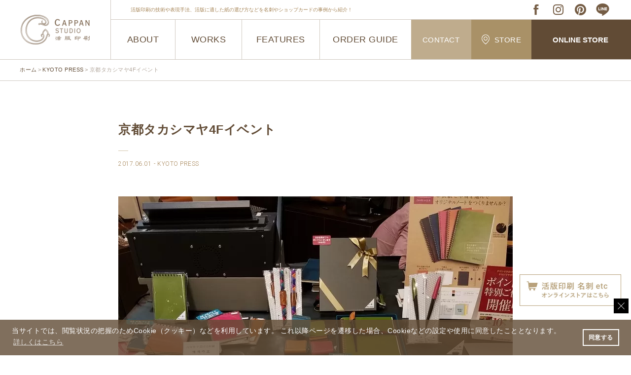

--- FILE ---
content_type: text/html; charset=UTF-8
request_url: https://cappan.co.jp/archives/3140
body_size: 14871
content:
<!doctype html><html lang="ja" xmlns:fb="http://ogp.me/ns/fb#"><head>  <script>(function(w,d,s,l,i){w[l]=w[l]||[];w[l].push({'gtm.start':
new Date().getTime(),event:'gtm.js'});var f=d.getElementsByTagName(s)[0],
j=d.createElement(s),dl=l!='dataLayer'?'&l='+l:'';j.async=true;j.src=
'https://www.googletagmanager.com/gtm.js?id='+i+dl;f.parentNode.insertBefore(j,f); 
})(window,document,'script','dataLayer','GTM-MVQC2JL');</script> <meta charset="UTF-8"><meta name="format-detection" content="telephone=no,address=no,email=no"><meta name="viewport" content="width=device-width, initial-scale=1"><link rel="alternate" type="application/rss+xml" title="RSS 2.0" href="https://cappan.co.jp/feed"><link rel="alternate" type="text/xml" title="RSS .92" href="https://cappan.co.jp/feed/rss"><link media="all" href="https://cappan.co.jp/contents/cache/autoptimize/css/autoptimize_7696b64a4729210f19182a269bc3659c.css" rel="stylesheet"><title>オリジナル革ノート | 活版印刷｜CAPPAN STUDIO(活版スタジオ）</title><meta name="description" content="京都タカシマヤ４Fイベントスペースでオリジナル革ノートがつくれるイベントを行います。 父の日やプレゼントにいかがでしょうか？" /><meta name="robots" content="max-snippet:-1, max-image-preview:large, max-video-preview:-1" /><meta name="author" content="hp-cappan"/><link rel="canonical" href="https://cappan.co.jp/archives/3140" /><meta name="generator" content="All in One SEO (AIOSEO) 4.7.6" /><meta property="og:locale" content="ja_JP" /><meta property="og:site_name" content="活版印刷｜CAPPAN STUDIO(活版スタジオ）" /><meta property="og:type" content="article" /><meta property="og:title" content="オリジナル革ノート | 活版印刷｜CAPPAN STUDIO(活版スタジオ）" /><meta property="og:description" content="京都タカシマヤ４Fイベントスペースでオリジナル革ノートがつくれるイベントを行います。 父の日やプレゼントにいかがでしょうか？" /><meta property="og:url" content="https://cappan.co.jp/archives/3140" /><meta property="og:image" content="https://cappan.co.jp/contents/uploads/2024/01/share.jpg" /><meta property="og:image:secure_url" content="https://cappan.co.jp/contents/uploads/2024/01/share.jpg" /><meta property="og:image:width" content="601" /><meta property="og:image:height" content="601" /><meta property="article:published_time" content="2017-06-01T14:51:08+00:00" /><meta property="article:modified_time" content="2017-09-18T15:53:23+00:00" /><meta name="twitter:card" content="summary" /><meta name="twitter:title" content="オリジナル革ノート | 活版印刷｜CAPPAN STUDIO(活版スタジオ）" /><meta name="twitter:description" content="京都タカシマヤ４Fイベントスペースでオリジナル革ノートがつくれるイベントを行います。 父の日やプレゼントにいかがでしょうか？" /><meta name="twitter:image" content="https://cappan.co.jp/contents/uploads/2024/01/share.jpg" /> <script type="application/ld+json" class="aioseo-schema">{"@context":"https:\/\/schema.org","@graph":[{"@type":"Article","@id":"https:\/\/cappan.co.jp\/archives\/3140#article","name":"\u30aa\u30ea\u30b8\u30ca\u30eb\u9769\u30ce\u30fc\u30c8 | \u6d3b\u7248\u5370\u5237\uff5cCAPPAN STUDIO(\u6d3b\u7248\u30b9\u30bf\u30b8\u30aa\uff09","headline":"\u4eac\u90fd\u30bf\u30ab\u30b7\u30de\u30e44F\u30a4\u30d9\u30f3\u30c8","author":{"@id":"https:\/\/cappan.co.jp\/archives\/author\/hp-cappan#author"},"publisher":{"@id":"https:\/\/cappan.co.jp\/#organization"},"image":{"@type":"ImageObject","url":"https:\/\/cappan.co.jp\/contents\/uploads\/2017\/06\/20170610_101336-e1505749828202.jpg","width":800,"height":800,"caption":"\u9ad8\u5cf6\u5c4b\u30a4\u30d9\u30f3\u30c8\u6d3b\u7248\u5370\u5237\u30ce\u30fc\u30c8"},"datePublished":"2017-06-01T23:51:08+09:00","dateModified":"2017-09-19T00:53:23+09:00","inLanguage":"ja","mainEntityOfPage":{"@id":"https:\/\/cappan.co.jp\/archives\/3140#webpage"},"isPartOf":{"@id":"https:\/\/cappan.co.jp\/archives\/3140#webpage"},"articleSection":"EVENT, KYOTO PRESS, travelingletterpress"},{"@type":"BreadcrumbList","@id":"https:\/\/cappan.co.jp\/archives\/3140#breadcrumblist","itemListElement":[{"@type":"ListItem","@id":"https:\/\/cappan.co.jp\/#listItem","position":1,"name":"\u5bb6"}]},{"@type":"Organization","@id":"https:\/\/cappan.co.jp\/#organization","name":"\u6d3b\u7248\u5370\u5237\uff5cCAPPAN STUDIO(\u6d3b\u7248\u30b9\u30bf\u30b8\u30aa\uff09","description":"CAPPAN STUDIO\u306f\u3001\u5927\u962a\u3001\u4eac\u90fd\u3001\u5948\u826f\u306b\u5e97\u8217\u3092\u69cb\u3048\u308b\u6d3b\u7248\u5370\u5237\u306e\u5c02\u9580\u5e97\u3067\u3059\u3002\u79c1\u305f\u3061\u306f\u3001\u4f1d\u7d71\u7684\u306a\u6d3b\u7248\u5370\u5237\u6280\u8853\u3092\u99c6\u4f7f\u3057\u3066\u3001\u72ec\u81ea\u6027\u3068\u9ad8\u54c1\u8cea\u3092\u517c\u306d\u5099\u3048\u305f\u6d3b\u7248\u540d\u523a\u306a\u3069\u3092\u304a\u5ba2\u69d8\u306b\u63d0\u4f9b\u3057\u3066\u3044\u307e\u3059\u3002\u30aa\u30fc\u30c0\u30fc\u30e1\u30a4\u30c9\u306e\u540d\u523a\u5236\u4f5c\u3092\u901a\u3058\u3066\u3001\u30d3\u30b8\u30cd\u30b9\u3084\u500b\u4eba\u306e\u5370\u8c61\u3092\u969b\u7acb\u305f\u305b\u308b\u305f\u3081\u306e\u6700\u9069\u306a\u30bd\u30ea\u30e5\u30fc\u30b7\u30e7\u30f3\u3092\u3054\u63d0\u6848\u3002\u72ec\u81ea\u958b\u767a\u306e\u6d3b\u7248\u30a4\u30f3\u30ad\u3092\u4f7f\u7528\u3057\u3001\u7d30\u90e8\u306b\u308f\u305f\u308b\u3053\u3060\u308f\u308a\u3092\u6301\u3063\u305f\u6d3b\u7248\u5370\u5237\u3092\u5b9f\u73fe\u3057\u307e\u3059\u3002","url":"https:\/\/cappan.co.jp\/"},{"@type":"Person","@id":"https:\/\/cappan.co.jp\/archives\/author\/hp-cappan#author","url":"https:\/\/cappan.co.jp\/archives\/author\/hp-cappan","name":"hp-cappan","image":{"@type":"ImageObject","@id":"https:\/\/cappan.co.jp\/archives\/3140#authorImage","url":"https:\/\/secure.gravatar.com\/avatar\/b0bf8cff1690c71f407bfbe02d52ce33?s=96&d=mm&r=g","width":96,"height":96,"caption":"hp-cappan"}},{"@type":"WebPage","@id":"https:\/\/cappan.co.jp\/archives\/3140#webpage","url":"https:\/\/cappan.co.jp\/archives\/3140","name":"\u30aa\u30ea\u30b8\u30ca\u30eb\u9769\u30ce\u30fc\u30c8 | \u6d3b\u7248\u5370\u5237\uff5cCAPPAN STUDIO(\u6d3b\u7248\u30b9\u30bf\u30b8\u30aa\uff09","description":"\u4eac\u90fd\u30bf\u30ab\u30b7\u30de\u30e4\uff14F\u30a4\u30d9\u30f3\u30c8\u30b9\u30da\u30fc\u30b9\u3067\u30aa\u30ea\u30b8\u30ca\u30eb\u9769\u30ce\u30fc\u30c8\u304c\u3064\u304f\u308c\u308b\u30a4\u30d9\u30f3\u30c8\u3092\u884c\u3044\u307e\u3059\u3002 \u7236\u306e\u65e5\u3084\u30d7\u30ec\u30bc\u30f3\u30c8\u306b\u3044\u304b\u304c\u3067\u3057\u3087\u3046\u304b\uff1f","inLanguage":"ja","isPartOf":{"@id":"https:\/\/cappan.co.jp\/#website"},"breadcrumb":{"@id":"https:\/\/cappan.co.jp\/archives\/3140#breadcrumblist"},"author":{"@id":"https:\/\/cappan.co.jp\/archives\/author\/hp-cappan#author"},"creator":{"@id":"https:\/\/cappan.co.jp\/archives\/author\/hp-cappan#author"},"image":{"@type":"ImageObject","url":"https:\/\/cappan.co.jp\/contents\/uploads\/2017\/06\/20170610_101336-e1505749828202.jpg","@id":"https:\/\/cappan.co.jp\/archives\/3140\/#mainImage","width":800,"height":800,"caption":"\u9ad8\u5cf6\u5c4b\u30a4\u30d9\u30f3\u30c8\u6d3b\u7248\u5370\u5237\u30ce\u30fc\u30c8"},"primaryImageOfPage":{"@id":"https:\/\/cappan.co.jp\/archives\/3140#mainImage"},"datePublished":"2017-06-01T23:51:08+09:00","dateModified":"2017-09-19T00:53:23+09:00"},{"@type":"WebSite","@id":"https:\/\/cappan.co.jp\/#website","url":"https:\/\/cappan.co.jp\/","name":"\u6d3b\u7248\u5370\u5237\uff5cCAPPAN STUDIO(\u6d3b\u7248\u30b9\u30bf\u30b8\u30aa\uff09","description":"CAPPAN STUDIO\u306f\u3001\u5927\u962a\u3001\u4eac\u90fd\u3001\u5948\u826f\u306b\u5e97\u8217\u3092\u69cb\u3048\u308b\u6d3b\u7248\u5370\u5237\u306e\u5c02\u9580\u5e97\u3067\u3059\u3002\u79c1\u305f\u3061\u306f\u3001\u4f1d\u7d71\u7684\u306a\u6d3b\u7248\u5370\u5237\u6280\u8853\u3092\u99c6\u4f7f\u3057\u3066\u3001\u72ec\u81ea\u6027\u3068\u9ad8\u54c1\u8cea\u3092\u517c\u306d\u5099\u3048\u305f\u6d3b\u7248\u540d\u523a\u306a\u3069\u3092\u304a\u5ba2\u69d8\u306b\u63d0\u4f9b\u3057\u3066\u3044\u307e\u3059\u3002\u30aa\u30fc\u30c0\u30fc\u30e1\u30a4\u30c9\u306e\u540d\u523a\u5236\u4f5c\u3092\u901a\u3058\u3066\u3001\u30d3\u30b8\u30cd\u30b9\u3084\u500b\u4eba\u306e\u5370\u8c61\u3092\u969b\u7acb\u305f\u305b\u308b\u305f\u3081\u306e\u6700\u9069\u306a\u30bd\u30ea\u30e5\u30fc\u30b7\u30e7\u30f3\u3092\u3054\u63d0\u6848\u3002\u72ec\u81ea\u958b\u767a\u306e\u6d3b\u7248\u30a4\u30f3\u30ad\u3092\u4f7f\u7528\u3057\u3001\u7d30\u90e8\u306b\u308f\u305f\u308b\u3053\u3060\u308f\u308a\u3092\u6301\u3063\u305f\u6d3b\u7248\u5370\u5237\u3092\u5b9f\u73fe\u3057\u307e\u3059\u3002","inLanguage":"ja","publisher":{"@id":"https:\/\/cappan.co.jp\/#organization"}}]}</script>  <script type="text/javascript">window._wpemojiSettings = {"baseUrl":"https:\/\/s.w.org\/images\/core\/emoji\/15.0.3\/72x72\/","ext":".png","svgUrl":"https:\/\/s.w.org\/images\/core\/emoji\/15.0.3\/svg\/","svgExt":".svg","source":{"concatemoji":"https:\/\/cappan.co.jp\/wp-includes\/js\/wp-emoji-release.min.js?ver=6.7.4"}};
/*! This file is auto-generated */
!function(i,n){var o,s,e;function c(e){try{var t={supportTests:e,timestamp:(new Date).valueOf()};sessionStorage.setItem(o,JSON.stringify(t))}catch(e){}}function p(e,t,n){e.clearRect(0,0,e.canvas.width,e.canvas.height),e.fillText(t,0,0);var t=new Uint32Array(e.getImageData(0,0,e.canvas.width,e.canvas.height).data),r=(e.clearRect(0,0,e.canvas.width,e.canvas.height),e.fillText(n,0,0),new Uint32Array(e.getImageData(0,0,e.canvas.width,e.canvas.height).data));return t.every(function(e,t){return e===r[t]})}function u(e,t,n){switch(t){case"flag":return n(e,"\ud83c\udff3\ufe0f\u200d\u26a7\ufe0f","\ud83c\udff3\ufe0f\u200b\u26a7\ufe0f")?!1:!n(e,"\ud83c\uddfa\ud83c\uddf3","\ud83c\uddfa\u200b\ud83c\uddf3")&&!n(e,"\ud83c\udff4\udb40\udc67\udb40\udc62\udb40\udc65\udb40\udc6e\udb40\udc67\udb40\udc7f","\ud83c\udff4\u200b\udb40\udc67\u200b\udb40\udc62\u200b\udb40\udc65\u200b\udb40\udc6e\u200b\udb40\udc67\u200b\udb40\udc7f");case"emoji":return!n(e,"\ud83d\udc26\u200d\u2b1b","\ud83d\udc26\u200b\u2b1b")}return!1}function f(e,t,n){var r="undefined"!=typeof WorkerGlobalScope&&self instanceof WorkerGlobalScope?new OffscreenCanvas(300,150):i.createElement("canvas"),a=r.getContext("2d",{willReadFrequently:!0}),o=(a.textBaseline="top",a.font="600 32px Arial",{});return e.forEach(function(e){o[e]=t(a,e,n)}),o}function t(e){var t=i.createElement("script");t.src=e,t.defer=!0,i.head.appendChild(t)}"undefined"!=typeof Promise&&(o="wpEmojiSettingsSupports",s=["flag","emoji"],n.supports={everything:!0,everythingExceptFlag:!0},e=new Promise(function(e){i.addEventListener("DOMContentLoaded",e,{once:!0})}),new Promise(function(t){var n=function(){try{var e=JSON.parse(sessionStorage.getItem(o));if("object"==typeof e&&"number"==typeof e.timestamp&&(new Date).valueOf()<e.timestamp+604800&&"object"==typeof e.supportTests)return e.supportTests}catch(e){}return null}();if(!n){if("undefined"!=typeof Worker&&"undefined"!=typeof OffscreenCanvas&&"undefined"!=typeof URL&&URL.createObjectURL&&"undefined"!=typeof Blob)try{var e="postMessage("+f.toString()+"("+[JSON.stringify(s),u.toString(),p.toString()].join(",")+"));",r=new Blob([e],{type:"text/javascript"}),a=new Worker(URL.createObjectURL(r),{name:"wpTestEmojiSupports"});return void(a.onmessage=function(e){c(n=e.data),a.terminate(),t(n)})}catch(e){}c(n=f(s,u,p))}t(n)}).then(function(e){for(var t in e)n.supports[t]=e[t],n.supports.everything=n.supports.everything&&n.supports[t],"flag"!==t&&(n.supports.everythingExceptFlag=n.supports.everythingExceptFlag&&n.supports[t]);n.supports.everythingExceptFlag=n.supports.everythingExceptFlag&&!n.supports.flag,n.DOMReady=!1,n.readyCallback=function(){n.DOMReady=!0}}).then(function(){return e}).then(function(){var e;n.supports.everything||(n.readyCallback(),(e=n.source||{}).concatemoji?t(e.concatemoji):e.wpemoji&&e.twemoji&&(t(e.twemoji),t(e.wpemoji)))}))}((window,document),window._wpemojiSettings);</script> <script type="text/javascript" src="https://cappan.co.jp/wp-includes/js/jquery/jquery.min.js?ver=3.7.1" id="jquery-core-js"></script> <script type="text/javascript" src="https://cappan.co.jp/wp-includes/js/jquery/jquery-migrate.min.js?ver=3.4.1" id="jquery-migrate-js"></script> <link rel="https://api.w.org/" href="https://cappan.co.jp/wp-json/" /><link rel="alternate" title="JSON" type="application/json" href="https://cappan.co.jp/wp-json/wp/v2/posts/3140" /><link rel='shortlink' href='https://cappan.co.jp/?p=3140' /><link rel="alternate" title="oEmbed (JSON)" type="application/json+oembed" href="https://cappan.co.jp/wp-json/oembed/1.0/embed?url=https%3A%2F%2Fcappan.co.jp%2Farchives%2F3140" /><link rel="alternate" title="oEmbed (XML)" type="text/xml+oembed" href="https://cappan.co.jp/wp-json/oembed/1.0/embed?url=https%3A%2F%2Fcappan.co.jp%2Farchives%2F3140&#038;format=xml" /> <script type="text/javascript">window._wp_rp_static_base_url = 'https://rp.zemanta.com/static/';
	window._wp_rp_wp_ajax_url = "https://cappan.co.jp/wp-admin/admin-ajax.php";
	window._wp_rp_plugin_version = '3.5.4';
	window._wp_rp_post_id = '3140';
	window._wp_rp_num_rel_posts = '5';
	window._wp_rp_thumbnails = true;
	window._wp_rp_post_title = '%E4%BA%AC%E9%83%BD%E3%82%BF%E3%82%AB%E3%82%B7%E3%83%9E%E3%83%A44F%E3%82%A4%E3%83%99%E3%83%B3%E3%83%88';
	window._wp_rp_post_tags = ['travelingletterpress', 'event', 'kyoto+press', 'alt', 'a'];</script> <link rel="preconnect" href="https://fonts.gstatic.com"><link href="https://fonts.googleapis.com/css2?family=Noto+Serif+JP:wght@300;600&family=Roboto:wght@300;700&display=swap" rel="stylesheet"><link rel="stylesheet" type="text/css" href="https://cdn.jsdelivr.net/npm/cookieconsent@3/build/cookieconsent.min.css"> <script src="https://cappan.co.jp/contents/cache/autoptimize/js/autoptimize_single_db74f234406713fc5a1dc09570f85d2f.js" type="text/javascript"></script> <link rel="shortcut icon" href="/favicon.ico"><link rel="apple-touch-icon-precomposed" href="/assets/images/apple-touch-icon.png"></head><body data-rsssl=1 class="post-template-default single single-post postid-3140 single-format-standard"> <noscript><iframe src="https://www.googletagmanager.com/ns.html?id=GTM-MVQC2JL"
height="0" width="0" style="display:none;visibility:hidden"></iframe></noscript><div id="wrapper" class=""><header id="header"><div class="headwrap clearfix cshover"><div class="head-l col-l"><a class="flex-center" href="/"><img src="/assets/images/common/logo.png" width="140" height="60" alt="CAPPAN STUDIO"></a></div><div class="navInner" data-aos="fade-up" data-aos-delay="200"> <a class="menu-trigger"> <span></span> <span></span> <span></span> </a></div><div id="menu" class="head-r col-r"><div class="head-r-02"><div class="head-t flex-jcs flex-aic"><div class="head-t-l sp-hide line-clamp-1">活版印刷の技術や表現手法、活版に適した紙の選び方などを名刺やショップカードの事例から紹介！</div><div class="head-t-r flex-aic"><ul class="headsnsul flex-aic"><li><a href="https://www.facebook.com/kappanstudio/" target="_blank"><img src="/assets/images/common/ico-fb.png" width="35" height="35" alt="FACEBOOK"></a></li><li><a href="https://www.instagram.com/cappanstudio/" target="_blank"><img src="/assets/images/common/ico-insta.png" width="35" height="35" alt="INSTAGRAM"></a></li><li><a href="https://www.pinterest.jp/cappan_studio/" target="_blank"><img src="/assets/images/common/ico-pinta.png" width="35" height="35" alt="PINTEREST"></a></li><li><a href="https://lin.ee/TWM9TxJ" target="_blank"><img src="/assets/images/common/ico-line.png?a" width="35" height="35" alt="LINE"></a></li></ul></div></div><div class="head-b flex-nowrap"><div class="head-b-l flex" id="hover-click"><div class="nav_lv navelm--about"> <a class="overbtn" href="#">ABOUT<span></span></a><div class="headoverwrap cshover"><div class="headoverulwrap"><ul class="headoverul flex navink cshover"><li><a href="/about/">CAPPAN STUDIOとは</a></li><li><a href="/about/#p_gree">ごあいさつ</a></li><li><a href="/about/#p_thin">私達の考える活版印刷</a></li><li><a href="/about/#p_qual">CAPPAN STUDIOのこだわり</a></li><li><a href="/about/#p_serv">CAPPAN STUDIOで出来ること</a></li><li><a href="/about/#p_sust">環境について</a></li><li><a class="sp-bordernone" href="/about/#p_stor">店舗のご紹介</a></li></ul></div></div></div><div class="show-750 navink navelm--news"><a class="cshover" href="/cate/news">NEWS</a></div><div class="navink navelm--works"><a class="cshover" href="/cate/works">WORKS</a></div><div class="nav_lv navelm--features"> <a class="overbtn" href="#">FEATURES<span></span></a><div class="headoverwrap cshover"><div class="headoverulwrap"><ul class="headoverul flex navink cshover"><li class="hide-750"><a href="/cate/news">NEWS</a></li><li><a href="/cate/event">EVENT</a></li><li><a href="/cate/workshop">WORKSHOP</a></li><li><a class="sp-bordernone" href="/cate/laboratory">LABO</a></li><li><a class="sp-bordernone" href="/cate/media">MEDIA</a></li></ul></div></div></div><div class="nav_lv-xx navink navelm--orderguide"> <a class="cshover" href="/orderguide">ORDER GUIDE<span></span></a></div></div><div class="head-b-r"><ul class="head-b-rul flex navink"><li><a href="/contact/">CONTACT</a></li><li><a href="/#lab"><img src="/assets/images/common/ico-pin.png" width="16" alt="店舗情報">STORE</a></li><li><a href="/onlinestore" class="scroll">ONLINE STORE</a></li></ul></div></div></div></div></div></header><div class="contents"><div id="breadcrumb" class="lrwrap-line"><ol class="inner1200 cshover"><li> <a href="/"><span>ホーム</span></a></li><li><a href="/kyotopress"><span>KYOTO PRESS</span></a></li><li><span>京都タカシマヤ4Fイベント</span></li></ol></div><div class="btn-onlinewrap action-close"> <input type="checkbox" class="checkbox" id="close" name="close"><label for="close" class="closebtn"></label><div class="fvmodal"><a class="scroll" href="#online"><img src="/assets/images/common/btn-online.jpg" width="412" height="128" alt="CLOSE"></a></div></div><section><div class="postwrap"><div class="postttlwrap inner800" data-aos="fade"><h1 class="post-title">京都タカシマヤ4Fイベント</h1><div><span>2017.06.01</span><span>KYOTO PRESS</span></div></div><div class="postbigimg_nobg" data-aos="fade"><picture><source srcset="https://cappan.co.jp/contents/webp-express/webp-images/uploads/2017/06/20170610_101317-e1505749935287.jpg.webp" type="image/webp"><img src="https://cappan.co.jp/contents/uploads/2017/06/20170610_101317-e1505749935287.jpg" alt="" class="webpexpress-processed"></picture></div><div class="posttxtwrap post-body inner800" data-aos="fade"><p>「イロオトコ文具」メンズにもイロを 革のリングノートイベント<br /> 2017年6月10日（土）　11:00～19:00、6月11日（日） 11:00～19:00<br /> 京都高島屋 4階中央エスカレータ横のイベントスペースで開催します。</p><h3>「革表紙と中身を選んでご自分だけのオリジナルノートを作りませんか」</h3><p>京都のかわせみ工房さんの素敵な革表紙に、弊社の活版印刷した中紙とリングノートの製本をご提供しています。</p><p><a href="https://cappan.co.jp/contents/uploads/2017/06/IMG_9260-e1496328070325.jpg"><picture><source srcset="https://cappan.co.jp/contents/webp-express/webp-images/uploads/2017/06/IMG_9260-e1496328070325.jpg.webp" type="image/webp"><img fetchpriority="high" decoding="async" class="alignnone size-full wp-image-3144 webpexpress-processed" src="https://cappan.co.jp/contents/uploads/2017/06/IMG_9260-e1496328070325.jpg" alt="革ノート_活版印刷" width="800" height="800"></picture></a></p><p>&nbsp;</p><h3><a href="https://cappan.co.jp/contents/uploads/2017/06/IMG_9259-e1496328263735.jpg"><picture><source srcset="https://cappan.co.jp/contents/webp-express/webp-images/uploads/2017/06/IMG_9259-e1496328263735.jpg.webp" type="image/webp"><img decoding="async" class="alignnone size-full wp-image-3147 webpexpress-processed" src="https://cappan.co.jp/contents/uploads/2017/06/IMG_9259-e1496328263735.jpg" alt="革オリジナルノート" width="800" height="800"></picture></a></h3><p>【革の表紙】</p><p>キャメル<br /> ライムグリーン<br /> ピンク<br /> ブルー<br /> ヴァーガンディー<br /> ブラック</p><h3>【製本リング】</h3><p>ゴールド<br /> シルバー<br /> ブロンズ</p><h3>【中紙】</h3><p>無地<br /> 罫線（4.5ｍ幅）<br /> 方眼（5mm）<br /> ドット柄（5mm）<br /> （ホワイト・クリーム）</p><p><a href="https://cappan.co.jp/contents/uploads/2017/06/IMG_9261-e1496328466339.jpg"><picture><source srcset="https://cappan.co.jp/contents/webp-express/webp-images/uploads/2017/06/IMG_9261-e1496328466339.jpg.webp" type="image/webp"><img decoding="async" class="alignnone size-full wp-image-3146 webpexpress-processed" src="https://cappan.co.jp/contents/uploads/2017/06/IMG_9261-e1496328466339.jpg" alt="活版印刷オリジナルノート" width="800" height="800"></picture></a><br /> 無地の色紙（各色）もあり<br /> 裏中表紙ファーストヴィンテージ</p><p>&lt;&lt;価格￥4,800 + 税&gt;&gt;</p><h3>【オプション】</h3><p>三角タイル柄ゴムひも（￥1800-）<br /> 取り外し可能なゴムひも（￥800-）<br /> ギフト用のオリジナルボックス（￥600-）<br /> ギフト用のオリジナルボックス（￥600-）もあります。</p><p>革の表紙は使用していると味が出てきて、手になじみます。</p><h3>その他、革のメモパッドもご用意されています！</h3><p><a href="https://cappan.co.jp/contents/uploads/2017/06/-e1496328537925.jpg"><picture><source srcset="https://cappan.co.jp/contents/webp-express/webp-images/uploads/2017/06/-e1496328537925.jpg.webp" type="image/webp"><img loading="lazy" decoding="async" class="alignnone size-full wp-image-3145 webpexpress-processed" src="https://cappan.co.jp/contents/uploads/2017/06/-e1496328537925.jpg" alt="オリジナル革メモ" width="800" height="530"></picture></a></p> <br class="clear"><div class="post-contactInner cshover"> <a href="https://cappan.co.jp/kappanmeishi/" target="_blank">活版名刺のご注文・お見積りはこちら</a></div></div></div></section><div class="post-relatedwrap cshover"><div class="post-related-Inner inner800" data-aos="fade"><div class="post-related-mid">関連記事</div><div class="wp_rp_wrap  wp_rp_modern" id="wp_rp_first"><div class="wp_rp_content"><h3 class="related_post_title">RELATED POSTS</h3><ul class="related_post wp_rp"><li data-position="0" data-poid="in-3458" data-post-type="none" ><a href="https://cappan.co.jp/archives/3458" class="wp_rp_thumbnail"><picture><source srcset="https://cappan.co.jp/contents/webp-express/webp-images/uploads/2018/05/IMG_6676-e1525868609237-150x150.jpg.webp" type="image/webp"><img src="https://cappan.co.jp/contents/uploads/2018/05/IMG_6676-e1525868609237-150x150.jpg" alt="西宮阪急２階アクセサリーマルシェにて母の日イベント" width="150" height="150" class="webpexpress-processed"></picture></a><small class="wp_rp_publish_date">2018.05.09</small> <a href="https://cappan.co.jp/archives/3458" class="wp_rp_title">西宮阪急２階アクセサリーマルシェにて母の日イベント</a></li><li data-position="1" data-poid="in-3445" data-post-type="none" ><a href="https://cappan.co.jp/archives/3445" class="wp_rp_thumbnail"><picture><source srcset="https://cappan.co.jp/contents/webp-express/webp-images/uploads/2018/04/kyototakasimaya43-e1524018825112-150x150.jpg.webp" type="image/webp"><img src="https://cappan.co.jp/contents/uploads/2018/04/kyototakasimaya43-e1524018825112-150x150.jpg" alt="京都髙島屋　期間限定ショップ" width="150" height="150" class="webpexpress-processed"></picture></a><small class="wp_rp_publish_date">2018.04.18</small> <a href="https://cappan.co.jp/archives/3445" class="wp_rp_title">京都髙島屋　期間限定ショップ</a></li><li data-position="2" data-poid="in-3383" data-post-type="none" ><a href="https://cappan.co.jp/archives/3383" class="wp_rp_thumbnail"><picture><source srcset="https://cappan.co.jp/contents/webp-express/webp-images/uploads/2017/06/takashimaya写真-150x150.jpg.webp" type="image/webp"><img src="https://cappan.co.jp/contents/uploads/2017/06/takashimaya写真-150x150.jpg" alt="京都高島屋4Fイベント" width="150" height="150" class="webpexpress-processed"></picture></a><small class="wp_rp_publish_date">2017.12.10</small> <a href="https://cappan.co.jp/archives/3383" class="wp_rp_title">京都高島屋4Fイベント</a></li><li data-position="3" data-poid="in-3370" data-post-type="none" ><a href="https://cappan.co.jp/archives/3370" class="wp_rp_thumbnail"><picture><source srcset="https://cappan.co.jp/contents/webp-express/webp-images/uploads/2017/12/阪神百貨店-150x150.jpg.webp" type="image/webp"><img src="https://cappan.co.jp/contents/uploads/2017/12/阪神百貨店-150x150.jpg" alt="阪神梅田本店6Fで活版印刷フェア開催します。" width="150" height="150" class="webpexpress-processed"></picture></a><small class="wp_rp_publish_date">2017.12.04</small> <a href="https://cappan.co.jp/archives/3370" class="wp_rp_title">阪神梅田本店6Fで活版印刷フェア開催します。</a></li><li data-position="4" data-poid="in-3344" data-post-type="none" ><a href="https://cappan.co.jp/archives/3344" class="wp_rp_thumbnail"><picture><source srcset="https://cappan.co.jp/contents/webp-express/webp-images/uploads/2017/11/グランフロント-150x150.jpg.webp" type="image/webp"><img src="https://cappan.co.jp/contents/uploads/2017/11/グランフロント-150x150.jpg" alt="オリジナルノート作り＠グランフロント大阪 R branch603" width="150" height="150" class="webpexpress-processed"></picture></a><small class="wp_rp_publish_date">2017.11.29</small> <a href="https://cappan.co.jp/archives/3344" class="wp_rp_title">オリジナルノート作り＠グランフロント大阪 R branch603</a></li></ul></div></div></div><div data-aos="fade"><div class="post-related-mid">最新記事</div><div class="postnewulwrap"><ul class="postnewul wplistul cshover"><li><a href="https://cappan.co.jp/archives/19137"><div class="wplistimg"> <picture><source srcset="https://cappan.co.jp/contents/webp-express/webp-images/uploads/2026/01/amenojissen_1040x820-545x430.jpg.webp 545w, https://cappan.co.jp/contents/webp-express/webp-images/uploads/2026/01/amenojissen_1040x820-400x315.jpg.webp 400w, https://cappan.co.jp/contents/webp-express/webp-images/uploads/2026/01/amenojissen_1040x820-1024x807.jpg.webp 1024w, https://cappan.co.jp/contents/webp-express/webp-images/uploads/2026/01/amenojissen_1040x820-190x150.jpg.webp 190w, https://cappan.co.jp/contents/webp-express/webp-images/uploads/2026/01/amenojissen_1040x820-768x606.jpg.webp 768w, https://cappan.co.jp/contents/webp-express/webp-images/uploads/2026/01/amenojissen_1040x820-805x635.jpg.webp 805w, https://cappan.co.jp/contents/webp-express/webp-images/uploads/2026/01/amenojissen_1040x820-380x300.jpg.webp 380w, https://cappan.co.jp/contents/webp-express/webp-images/uploads/2026/01/amenojissen_1040x820-675x533.jpg.webp 675w, https://cappan.co.jp/contents/webp-express/webp-images/uploads/2026/01/amenojissen_1040x820.jpg.webp 1040w" sizes="auto, (max-width: 545px) 100vw, 545px" type="image/webp"><img width="545" height="430" src="https://cappan.co.jp/contents/uploads/2026/01/amenojissen_1040x820-545x430.jpg" class="ofi wp-post-image webpexpress-processed" alt="" decoding="async" loading="lazy" srcset="https://cappan.co.jp/contents/uploads/2026/01/amenojissen_1040x820-545x430.jpg 545w, https://cappan.co.jp/contents/uploads/2026/01/amenojissen_1040x820-400x315.jpg 400w, https://cappan.co.jp/contents/uploads/2026/01/amenojissen_1040x820-1024x807.jpg 1024w, https://cappan.co.jp/contents/uploads/2026/01/amenojissen_1040x820-190x150.jpg 190w, https://cappan.co.jp/contents/uploads/2026/01/amenojissen_1040x820-768x606.jpg 768w, https://cappan.co.jp/contents/uploads/2026/01/amenojissen_1040x820-805x635.jpg 805w, https://cappan.co.jp/contents/uploads/2026/01/amenojissen_1040x820-380x300.jpg 380w, https://cappan.co.jp/contents/uploads/2026/01/amenojissen_1040x820-675x533.jpg 675w, https://cappan.co.jp/contents/uploads/2026/01/amenojissen_1040x820.jpg 1040w" sizes="auto, (max-width: 545px) 100vw, 545px"></picture></div><div class="wplisttxt"><div class="line-clamp-2">活版印刷×印刷加工×紙による印刷表現の可能性 ——CAPPAN STUDIOオリジナル豆本『雨』の実践から</div><div class="line-clamp-2">INDEX活版印刷の“緻密さ”を生かすオンデマンド印刷・印刷加工のハイブリッド特殊紙の味わいを表現に取り込む 2025年、CAPPAN STUDIOは、オリジナル豆本『雨』を発表いたしました。 本書には、“雨”から連想さ..</div><div><span>2026.01.18</span><span>WORKS</span></div></div> </a></li><li><a href="https://cappan.co.jp/archives/19127"><div class="wplistimg"> <picture><source srcset="https://cappan.co.jp/contents/webp-express/webp-images/uploads/2026/01/4a761c0a2c399c166c49d7ad684fe323-545x430.jpg.webp 545w, https://cappan.co.jp/contents/webp-express/webp-images/uploads/2026/01/4a761c0a2c399c166c49d7ad684fe323-190x150.jpg.webp 190w, https://cappan.co.jp/contents/webp-express/webp-images/uploads/2026/01/4a761c0a2c399c166c49d7ad684fe323-380x300.jpg.webp 380w, https://cappan.co.jp/contents/webp-express/webp-images/uploads/2026/01/4a761c0a2c399c166c49d7ad684fe323-675x533.jpg.webp 675w, https://cappan.co.jp/contents/webp-express/webp-images/uploads/2026/01/4a761c0a2c399c166c49d7ad684fe323-1040x820.jpg.webp 1040w" sizes="auto, (max-width: 545px) 100vw, 545px" type="image/webp"><img width="545" height="430" src="https://cappan.co.jp/contents/uploads/2026/01/4a761c0a2c399c166c49d7ad684fe323-545x430.jpg" class="ofi wp-post-image webpexpress-processed" alt="クリニック_活版印刷名刺" decoding="async" loading="lazy" srcset="https://cappan.co.jp/contents/uploads/2026/01/4a761c0a2c399c166c49d7ad684fe323-545x430.jpg 545w, https://cappan.co.jp/contents/uploads/2026/01/4a761c0a2c399c166c49d7ad684fe323-190x150.jpg 190w, https://cappan.co.jp/contents/uploads/2026/01/4a761c0a2c399c166c49d7ad684fe323-380x300.jpg 380w, https://cappan.co.jp/contents/uploads/2026/01/4a761c0a2c399c166c49d7ad684fe323-675x533.jpg 675w, https://cappan.co.jp/contents/uploads/2026/01/4a761c0a2c399c166c49d7ad684fe323-1040x820.jpg 1040w" sizes="auto, (max-width: 545px) 100vw, 545px"></picture></div><div class="wplisttxt"><div class="line-clamp-2">歯科クリニック　4名分の両面特色で活版印刷名刺</div><div class="line-clamp-2">歯科クリニック様の4名分のお名刺を同時にご注文頂きました。 用紙はフリッターホワイトを使用しました。 両面共に活版印刷1色で刷色はDICで特色指定していただきました。 仕様 商品：名刺 サイズ：55ⅹ91㎜ 用紙：フリッ..</div><div><span>2026.01.04</span><span>WORKS</span></div></div> </a></li><li><a href="https://cappan.co.jp/archives/19119"><div class="wplistimg"> <picture><source srcset="https://cappan.co.jp/contents/webp-express/webp-images/uploads/2026/01/da88cd2865af37e640f320ca6e436921-545x430.jpg.webp 545w, https://cappan.co.jp/contents/webp-express/webp-images/uploads/2026/01/da88cd2865af37e640f320ca6e436921-190x150.jpg.webp 190w, https://cappan.co.jp/contents/webp-express/webp-images/uploads/2026/01/da88cd2865af37e640f320ca6e436921-380x300.jpg.webp 380w, https://cappan.co.jp/contents/webp-express/webp-images/uploads/2026/01/da88cd2865af37e640f320ca6e436921-675x533.jpg.webp 675w, https://cappan.co.jp/contents/webp-express/webp-images/uploads/2026/01/da88cd2865af37e640f320ca6e436921-1040x820.jpg.webp 1040w" sizes="auto, (max-width: 545px) 100vw, 545px" type="image/webp"><img width="545" height="430" src="https://cappan.co.jp/contents/uploads/2026/01/da88cd2865af37e640f320ca6e436921-545x430.jpg" class="ofi wp-post-image webpexpress-processed" alt="気包紙に赤口金" decoding="async" loading="lazy" srcset="https://cappan.co.jp/contents/uploads/2026/01/da88cd2865af37e640f320ca6e436921-545x430.jpg 545w, https://cappan.co.jp/contents/uploads/2026/01/da88cd2865af37e640f320ca6e436921-190x150.jpg 190w, https://cappan.co.jp/contents/uploads/2026/01/da88cd2865af37e640f320ca6e436921-380x300.jpg 380w, https://cappan.co.jp/contents/uploads/2026/01/da88cd2865af37e640f320ca6e436921-675x533.jpg 675w, https://cappan.co.jp/contents/uploads/2026/01/da88cd2865af37e640f320ca6e436921-1040x820.jpg 1040w" sizes="auto, (max-width: 545px) 100vw, 545px"></picture></div><div class="wplisttxt"><div class="line-clamp-2">気包紙Uディープラフに小口染めと両面活版印刷の名刺</div><div class="line-clamp-2">活版印刷と小口染めのお名刺を請け賜わりました。 用紙は気包紙U-FSディープラフを使用しました。 用紙の斤量はＬ判の255㎏で厚みは約0.4㎜あります。 両面活版印刷で片面2色のもう片面は1色を印刷しています。 ロゴマー..</div><div><span>2026.01.03</span><span>WORKS</span></div></div> </a></li><li><a href="https://cappan.co.jp/archives/19109"><div class="wplistimg"> <picture><source srcset="https://cappan.co.jp/contents/webp-express/webp-images/uploads/2026/01/4c4f8b942dd0ea286e399f13511d52b3-545x430.jpg.webp 545w, https://cappan.co.jp/contents/webp-express/webp-images/uploads/2026/01/4c4f8b942dd0ea286e399f13511d52b3-190x150.jpg.webp 190w, https://cappan.co.jp/contents/webp-express/webp-images/uploads/2026/01/4c4f8b942dd0ea286e399f13511d52b3-380x300.jpg.webp 380w, https://cappan.co.jp/contents/webp-express/webp-images/uploads/2026/01/4c4f8b942dd0ea286e399f13511d52b3-675x533.jpg.webp 675w, https://cappan.co.jp/contents/webp-express/webp-images/uploads/2026/01/4c4f8b942dd0ea286e399f13511d52b3-1040x820.jpg.webp 1040w" sizes="auto, (max-width: 545px) 100vw, 545px" type="image/webp"><img width="545" height="430" src="https://cappan.co.jp/contents/uploads/2026/01/4c4f8b942dd0ea286e399f13511d52b3-545x430.jpg" class="ofi wp-post-image webpexpress-processed" alt="ワイルドにパントン特色" decoding="async" loading="lazy" srcset="https://cappan.co.jp/contents/uploads/2026/01/4c4f8b942dd0ea286e399f13511d52b3-545x430.jpg 545w, https://cappan.co.jp/contents/uploads/2026/01/4c4f8b942dd0ea286e399f13511d52b3-190x150.jpg 190w, https://cappan.co.jp/contents/uploads/2026/01/4c4f8b942dd0ea286e399f13511d52b3-380x300.jpg 380w, https://cappan.co.jp/contents/uploads/2026/01/4c4f8b942dd0ea286e399f13511d52b3-675x533.jpg 675w, https://cappan.co.jp/contents/uploads/2026/01/4c4f8b942dd0ea286e399f13511d52b3-1040x820.jpg 1040w" sizes="auto, (max-width: 545px) 100vw, 545px"></picture></div><div class="wplisttxt"><div class="line-clamp-2">フランス菓子教室の活版印刷はがき</div><div class="line-clamp-2">フランス菓子教室でご使用のはがきを活版印刷で請け賜わりました。 用紙は、ワイルド-FSを使用しました。 ワイルドは、独特のテクスチャーでコットン35％を含みます。 柔らかい用紙で圧が入りやすくしっかり凸凹が出ます。 両面..</div><div><span>2026.01.02</span><span>WORKS</span></div></div> </a></li><li><a href="https://cappan.co.jp/archives/3648"><div class="wplistimg"> <picture><source srcset="https://cappan.co.jp/contents/webp-express/webp-images/uploads/2018/08/bnr_400x400.png.webp 400w, https://cappan.co.jp/contents/webp-express/webp-images/uploads/2018/08/bnr_400x400-190x190.png.webp 190w, https://cappan.co.jp/contents/webp-express/webp-images/uploads/2018/08/bnr_400x400-150x150.png.webp 150w" sizes="auto, (max-width: 400px) 100vw, 400px" type="image/webp"><img width="400" height="400" src="https://cappan.co.jp/contents/uploads/2018/08/bnr_400x400.png" class="ofi wp-post-image webpexpress-processed" alt="活版印刷名刺_相談会" decoding="async" loading="lazy" srcset="https://cappan.co.jp/contents/uploads/2018/08/bnr_400x400.png 400w, https://cappan.co.jp/contents/uploads/2018/08/bnr_400x400-190x190.png 190w, https://cappan.co.jp/contents/uploads/2018/08/bnr_400x400-150x150.png 150w" sizes="auto, (max-width: 400px) 100vw, 400px"></picture></div><div class="wplisttxt"><div class="line-clamp-2">奈良店 活版名刺相談会（2026年1月度）</div><div class="line-clamp-2">奈良店では活版名刺相談会開催中。 2026年1月の相談会の日程です。 【日時】 ・2026年1月  6日（火）13:00-16:00 ・2026年1月10日（土）13:00-16:00 ・2026年1月20日（火）13:..</div><div><span>2025.12.19</span><span>NARA</span></div></div> </a></li><li><a href="https://cappan.co.jp/archives/15083"><div class="wplistimg"> <picture><source srcset="https://cappan.co.jp/contents/webp-express/webp-images/uploads/2024/06/0e4f814927c76c6f5a5f218d1a18820d-545x430.jpg.webp 545w, https://cappan.co.jp/contents/webp-express/webp-images/uploads/2024/06/0e4f814927c76c6f5a5f218d1a18820d-190x150.jpg.webp 190w, https://cappan.co.jp/contents/webp-express/webp-images/uploads/2024/06/0e4f814927c76c6f5a5f218d1a18820d-380x300.jpg.webp 380w, https://cappan.co.jp/contents/webp-express/webp-images/uploads/2024/06/0e4f814927c76c6f5a5f218d1a18820d-675x533.jpg.webp 675w" sizes="auto, (max-width: 545px) 100vw, 545px" type="image/webp"><img width="545" height="430" src="https://cappan.co.jp/contents/uploads/2024/06/0e4f814927c76c6f5a5f218d1a18820d-545x430.jpg" class="ofi wp-post-image webpexpress-processed" alt="kyoto_order_受注会1" decoding="async" loading="lazy" srcset="https://cappan.co.jp/contents/uploads/2024/06/0e4f814927c76c6f5a5f218d1a18820d-545x430.jpg 545w, https://cappan.co.jp/contents/uploads/2024/06/0e4f814927c76c6f5a5f218d1a18820d-190x150.jpg 190w, https://cappan.co.jp/contents/uploads/2024/06/0e4f814927c76c6f5a5f218d1a18820d-380x300.jpg 380w, https://cappan.co.jp/contents/uploads/2024/06/0e4f814927c76c6f5a5f218d1a18820d-675x533.jpg 675w" sizes="auto, (max-width: 545px) 100vw, 545px"></picture></div><div class="wplisttxt"><div class="line-clamp-2">活版印刷受注会【予約制】2026年1月度｜京都活版印刷所</div><div class="line-clamp-2">京都活版印刷所では、活版印刷にまつわる様々な商品の受注会を開催します。 2026年1月は1回開催いたします。 事前ご予約での対応となります。 2026年1月17日（土）15時～18時 ご予約などお問合せは下記よりお願いし..</div><div><span>2025.12.18</span><span>KYOTO PRESS</span></div></div> </a></li><li><a href="https://cappan.co.jp/archives/19094"><div class="wplistimg"> <picture><source srcset="https://cappan.co.jp/contents/webp-express/webp-images/uploads/2025/12/8014f88277087751dccfa90ca0c1bcab-545x430.jpg.webp 545w, https://cappan.co.jp/contents/webp-express/webp-images/uploads/2025/12/8014f88277087751dccfa90ca0c1bcab-190x150.jpg.webp 190w, https://cappan.co.jp/contents/webp-express/webp-images/uploads/2025/12/8014f88277087751dccfa90ca0c1bcab-380x300.jpg.webp 380w, https://cappan.co.jp/contents/webp-express/webp-images/uploads/2025/12/8014f88277087751dccfa90ca0c1bcab-675x533.jpg.webp 675w, https://cappan.co.jp/contents/webp-express/webp-images/uploads/2025/12/8014f88277087751dccfa90ca0c1bcab-1040x820.jpg.webp 1040w" sizes="auto, (max-width: 545px) 100vw, 545px" type="image/webp"><img width="545" height="430" src="https://cappan.co.jp/contents/uploads/2025/12/8014f88277087751dccfa90ca0c1bcab-545x430.jpg" class="ofi wp-post-image webpexpress-processed" alt="活版印刷名刺_マットスミ1色_片面" decoding="async" loading="lazy" srcset="https://cappan.co.jp/contents/uploads/2025/12/8014f88277087751dccfa90ca0c1bcab-545x430.jpg 545w, https://cappan.co.jp/contents/uploads/2025/12/8014f88277087751dccfa90ca0c1bcab-190x150.jpg 190w, https://cappan.co.jp/contents/uploads/2025/12/8014f88277087751dccfa90ca0c1bcab-380x300.jpg 380w, https://cappan.co.jp/contents/uploads/2025/12/8014f88277087751dccfa90ca0c1bcab-675x533.jpg 675w, https://cappan.co.jp/contents/uploads/2025/12/8014f88277087751dccfa90ca0c1bcab-1040x820.jpg 1040w" sizes="auto, (max-width: 545px) 100vw, 545px"></picture></div><div class="wplisttxt"><div class="line-clamp-2">ビオトープGA-FSコットンホワイト（用紙）にマットスミで活版印刷の名刺</div><div class="line-clamp-2">片面1色のお名刺を請け賜わりました。 用紙はビオトープで紙色はコットンホワイトを使用しました。 ビオトープはFSC森林認証紙で薄物も充実するファインペーパーです。 片面1色をマットスミで活版印刷しました。 しっかりと印圧..</div><div><span>2025.12.17</span><span>WORKS</span></div></div> </a></li><li><a href="https://cappan.co.jp/archives/19072"><div class="wplistimg"> <picture><source srcset="https://cappan.co.jp/contents/webp-express/webp-images/uploads/2025/12/3e4a6fb3b24695cf3fe3d476120c81b3-545x430.jpg.webp 545w, https://cappan.co.jp/contents/webp-express/webp-images/uploads/2025/12/3e4a6fb3b24695cf3fe3d476120c81b3-190x150.jpg.webp 190w, https://cappan.co.jp/contents/webp-express/webp-images/uploads/2025/12/3e4a6fb3b24695cf3fe3d476120c81b3-380x300.jpg.webp 380w, https://cappan.co.jp/contents/webp-express/webp-images/uploads/2025/12/3e4a6fb3b24695cf3fe3d476120c81b3-675x533.jpg.webp 675w, https://cappan.co.jp/contents/webp-express/webp-images/uploads/2025/12/3e4a6fb3b24695cf3fe3d476120c81b3-1040x820.jpg.webp 1040w" sizes="auto, (max-width: 545px) 100vw, 545px" type="image/webp"><img width="545" height="430" src="https://cappan.co.jp/contents/uploads/2025/12/3e4a6fb3b24695cf3fe3d476120c81b3-545x430.jpg" class="ofi wp-post-image webpexpress-processed" alt="活版印刷名刺　クリーム_草" decoding="async" loading="lazy" srcset="https://cappan.co.jp/contents/uploads/2025/12/3e4a6fb3b24695cf3fe3d476120c81b3-545x430.jpg 545w, https://cappan.co.jp/contents/uploads/2025/12/3e4a6fb3b24695cf3fe3d476120c81b3-190x150.jpg 190w, https://cappan.co.jp/contents/uploads/2025/12/3e4a6fb3b24695cf3fe3d476120c81b3-380x300.jpg 380w, https://cappan.co.jp/contents/uploads/2025/12/3e4a6fb3b24695cf3fe3d476120c81b3-675x533.jpg 675w, https://cappan.co.jp/contents/uploads/2025/12/3e4a6fb3b24695cf3fe3d476120c81b3-1040x820.jpg 1040w" sizes="auto, (max-width: 545px) 100vw, 545px"></picture></div><div class="wplisttxt"><div class="line-clamp-2">GAボード-FSクリームに活版印刷草1色のショップカード</div><div class="line-clamp-2">活版印刷のショップカードをクリーム色の用紙で請け賜わりました。 用紙はカラーラインアップの多いボード紙、GAボードのクリームを使用しました。 印刷は片面1色を活版印刷しました。 中間色インキの草を使い、強い印圧で印刷いた..</div><div><span>2025.12.16</span><span>WORKS</span></div></div> </a></li><li><a href="https://cappan.co.jp/archives/19058"><div class="wplistimg"> <picture><source srcset="https://cappan.co.jp/contents/webp-express/webp-images/uploads/2025/12/6c0aaf105c1bbc421e1a4041d59140c4-545x430.jpg.webp 545w, https://cappan.co.jp/contents/webp-express/webp-images/uploads/2025/12/6c0aaf105c1bbc421e1a4041d59140c4-190x150.jpg.webp 190w, https://cappan.co.jp/contents/webp-express/webp-images/uploads/2025/12/6c0aaf105c1bbc421e1a4041d59140c4-380x300.jpg.webp 380w, https://cappan.co.jp/contents/webp-express/webp-images/uploads/2025/12/6c0aaf105c1bbc421e1a4041d59140c4-675x533.jpg.webp 675w, https://cappan.co.jp/contents/webp-express/webp-images/uploads/2025/12/6c0aaf105c1bbc421e1a4041d59140c4-1040x820.jpg.webp 1040w" sizes="auto, (max-width: 545px) 100vw, 545px" type="image/webp"><img width="545" height="430" src="https://cappan.co.jp/contents/uploads/2025/12/6c0aaf105c1bbc421e1a4041d59140c4-545x430.jpg" class="ofi wp-post-image webpexpress-processed" alt="フルカラー_スノーブル" decoding="async" loading="lazy" srcset="https://cappan.co.jp/contents/uploads/2025/12/6c0aaf105c1bbc421e1a4041d59140c4-545x430.jpg 545w, https://cappan.co.jp/contents/uploads/2025/12/6c0aaf105c1bbc421e1a4041d59140c4-190x150.jpg 190w, https://cappan.co.jp/contents/uploads/2025/12/6c0aaf105c1bbc421e1a4041d59140c4-380x300.jpg 380w, https://cappan.co.jp/contents/uploads/2025/12/6c0aaf105c1bbc421e1a4041d59140c4-675x533.jpg 675w, https://cappan.co.jp/contents/uploads/2025/12/6c0aaf105c1bbc421e1a4041d59140c4-1040x820.jpg 1040w" sizes="auto, (max-width: 545px) 100vw, 545px"></picture></div><div class="wplisttxt"><div class="line-clamp-2">写真はデジタル印刷フルカラーと活版印刷の名刺</div><div class="line-clamp-2">ｘデジタル印刷と活版印刷のお名刺を請け賜わりました。 用紙は片面微塗工のスノーブルを使用しました。 用紙の微塗工面は、レギュラーカラー4色の写真面をデジタル印刷で印刷しました。 デジタル印刷はジャパンカラーを基準に再現し..</div><div><span>2025.12.15</span><span>WORKS</span></div></div> </a></li><li><a href="https://cappan.co.jp/archives/19050"><div class="wplistimg"> <picture><source srcset="https://cappan.co.jp/contents/webp-express/webp-images/uploads/2025/12/HOTEL_NAME-CARD-545x430.jpg.webp 545w, https://cappan.co.jp/contents/webp-express/webp-images/uploads/2025/12/HOTEL_NAME-CARD-190x150.jpg.webp 190w, https://cappan.co.jp/contents/webp-express/webp-images/uploads/2025/12/HOTEL_NAME-CARD-380x300.jpg.webp 380w, https://cappan.co.jp/contents/webp-express/webp-images/uploads/2025/12/HOTEL_NAME-CARD-675x533.jpg.webp 675w, https://cappan.co.jp/contents/webp-express/webp-images/uploads/2025/12/HOTEL_NAME-CARD-1040x820.jpg.webp 1040w" sizes="auto, (max-width: 545px) 100vw, 545px" type="image/webp"><img width="545" height="430" src="https://cappan.co.jp/contents/uploads/2025/12/HOTEL_NAME-CARD-545x430.jpg" class="ofi wp-post-image webpexpress-processed" alt="HOTEL_NAME CARD" decoding="async" loading="lazy" srcset="https://cappan.co.jp/contents/uploads/2025/12/HOTEL_NAME-CARD-545x430.jpg 545w, https://cappan.co.jp/contents/uploads/2025/12/HOTEL_NAME-CARD-190x150.jpg 190w, https://cappan.co.jp/contents/uploads/2025/12/HOTEL_NAME-CARD-380x300.jpg 380w, https://cappan.co.jp/contents/uploads/2025/12/HOTEL_NAME-CARD-675x533.jpg 675w, https://cappan.co.jp/contents/uploads/2025/12/HOTEL_NAME-CARD-1040x820.jpg 1040w" sizes="auto, (max-width: 545px) 100vw, 545px"></picture></div><div class="wplisttxt"><div class="line-clamp-2">ホテルの両面活版印刷名刺</div><div class="line-clamp-2">ホテルオーナーさんのお名刺を活版印刷で請け賜わりました。 用紙はハーフエアコットンを使用しました。 斤量は四六判：180㎏で厚みが約0.42㎜あります。 印刷は両面とも活版印刷1色で、刷色はDICで特色指定頂きました。 ..</div><div><span>2025.12.14</span><span>WORKS</span></div></div> </a></li><li><a href="https://cappan.co.jp/archives/19046"><div class="wplistimg"> <picture><source srcset="https://cappan.co.jp/contents/webp-express/webp-images/uploads/2025/12/06acc19f5184b1b0b46c4fdc232b4eff-545x430.jpg.webp 545w, https://cappan.co.jp/contents/webp-express/webp-images/uploads/2025/12/06acc19f5184b1b0b46c4fdc232b4eff-190x150.jpg.webp 190w, https://cappan.co.jp/contents/webp-express/webp-images/uploads/2025/12/06acc19f5184b1b0b46c4fdc232b4eff-380x300.jpg.webp 380w, https://cappan.co.jp/contents/webp-express/webp-images/uploads/2025/12/06acc19f5184b1b0b46c4fdc232b4eff-675x533.jpg.webp 675w, https://cappan.co.jp/contents/webp-express/webp-images/uploads/2025/12/06acc19f5184b1b0b46c4fdc232b4eff-1040x820.jpg.webp 1040w" sizes="auto, (max-width: 545px) 100vw, 545px" type="image/webp"><img width="545" height="430" src="https://cappan.co.jp/contents/uploads/2025/12/06acc19f5184b1b0b46c4fdc232b4eff-545x430.jpg" class="ofi wp-post-image webpexpress-processed" alt="特AクッションF_活版印刷名刺" decoding="async" loading="lazy" srcset="https://cappan.co.jp/contents/uploads/2025/12/06acc19f5184b1b0b46c4fdc232b4eff-545x430.jpg 545w, https://cappan.co.jp/contents/uploads/2025/12/06acc19f5184b1b0b46c4fdc232b4eff-190x150.jpg 190w, https://cappan.co.jp/contents/uploads/2025/12/06acc19f5184b1b0b46c4fdc232b4eff-380x300.jpg 380w, https://cappan.co.jp/contents/uploads/2025/12/06acc19f5184b1b0b46c4fdc232b4eff-675x533.jpg 675w, https://cappan.co.jp/contents/uploads/2025/12/06acc19f5184b1b0b46c4fdc232b4eff-1040x820.jpg 1040w" sizes="auto, (max-width: 545px) 100vw, 545px"></picture></div><div class="wplisttxt"><div class="line-clamp-2">スミと高濃度銀を使った２名分の活版印刷名刺</div><div class="line-clamp-2">片面共通の２名様分のお名刺を活版印刷で請け賜わりました。 用紙は特AクッションF 0.8 白を使用しました。 ロゴ面は共通で活版印刷しました。 もう一方の面は、２色で活版印刷しました。 刷色はスミと銀で印刷しています。 ..</div><div><span>2025.12.13</span><span>WORKS</span></div></div> </a></li><li><a href="https://cappan.co.jp/archives/19034"><div class="wplistimg"> <picture><source srcset="https://cappan.co.jp/contents/webp-express/webp-images/uploads/2025/12/b726f58cbb47b12c1cabb032d9a60fa4-545x430.jpg.webp 545w, https://cappan.co.jp/contents/webp-express/webp-images/uploads/2025/12/b726f58cbb47b12c1cabb032d9a60fa4-190x150.jpg.webp 190w, https://cappan.co.jp/contents/webp-express/webp-images/uploads/2025/12/b726f58cbb47b12c1cabb032d9a60fa4-380x300.jpg.webp 380w, https://cappan.co.jp/contents/webp-express/webp-images/uploads/2025/12/b726f58cbb47b12c1cabb032d9a60fa4-675x533.jpg.webp 675w, https://cappan.co.jp/contents/webp-express/webp-images/uploads/2025/12/b726f58cbb47b12c1cabb032d9a60fa4-1040x820.jpg.webp 1040w" sizes="auto, (max-width: 545px) 100vw, 545px" type="image/webp"><img width="545" height="430" src="https://cappan.co.jp/contents/uploads/2025/12/b726f58cbb47b12c1cabb032d9a60fa4-545x430.jpg" class="ofi wp-post-image webpexpress-processed" alt="青口金_活版印刷名刺" decoding="async" loading="lazy" srcset="https://cappan.co.jp/contents/uploads/2025/12/b726f58cbb47b12c1cabb032d9a60fa4-545x430.jpg 545w, https://cappan.co.jp/contents/uploads/2025/12/b726f58cbb47b12c1cabb032d9a60fa4-190x150.jpg 190w, https://cappan.co.jp/contents/uploads/2025/12/b726f58cbb47b12c1cabb032d9a60fa4-380x300.jpg 380w, https://cappan.co.jp/contents/uploads/2025/12/b726f58cbb47b12c1cabb032d9a60fa4-675x533.jpg 675w, https://cappan.co.jp/contents/uploads/2025/12/b726f58cbb47b12c1cabb032d9a60fa4-1040x820.jpg 1040w" sizes="auto, (max-width: 545px) 100vw, 545px"></picture></div><div class="wplisttxt"><div class="line-clamp-2">グレーのボード紙に両面メタリックインキでの活版印刷名刺</div><div class="line-clamp-2">両面メタリックインキを使用した名刺を活版印刷で請け賜わりました 用紙はGAボードのグレーを使用しました。 両面活版印刷１色で、刷色は高濃度青口金と高濃度銀で印刷をしました。 仕様 商品：名刺 サイズ：55ⅹ91㎜ 用紙：..</div><div><span>2025.12.12</span><span>WORKS</span></div></div> </a></li><li><a href="https://cappan.co.jp/archives/19020"><div class="wplistimg"> <picture><source srcset="https://cappan.co.jp/contents/webp-express/webp-images/uploads/2025/12/dce501765227a8a798509ab01bd414f1-545x430.jpg.webp 545w, https://cappan.co.jp/contents/webp-express/webp-images/uploads/2025/12/dce501765227a8a798509ab01bd414f1-190x150.jpg.webp 190w, https://cappan.co.jp/contents/webp-express/webp-images/uploads/2025/12/dce501765227a8a798509ab01bd414f1-380x300.jpg.webp 380w, https://cappan.co.jp/contents/webp-express/webp-images/uploads/2025/12/dce501765227a8a798509ab01bd414f1-675x533.jpg.webp 675w, https://cappan.co.jp/contents/webp-express/webp-images/uploads/2025/12/dce501765227a8a798509ab01bd414f1-1040x820.jpg.webp 1040w" sizes="auto, (max-width: 545px) 100vw, 545px" type="image/webp"><img width="545" height="430" src="https://cappan.co.jp/contents/uploads/2025/12/dce501765227a8a798509ab01bd414f1-545x430.jpg" class="ofi wp-post-image webpexpress-processed" alt="活版印刷2色名刺_ディープマットブラック" decoding="async" loading="lazy" srcset="https://cappan.co.jp/contents/uploads/2025/12/dce501765227a8a798509ab01bd414f1-545x430.jpg 545w, https://cappan.co.jp/contents/uploads/2025/12/dce501765227a8a798509ab01bd414f1-190x150.jpg 190w, https://cappan.co.jp/contents/uploads/2025/12/dce501765227a8a798509ab01bd414f1-380x300.jpg 380w, https://cappan.co.jp/contents/uploads/2025/12/dce501765227a8a798509ab01bd414f1-675x533.jpg 675w, https://cappan.co.jp/contents/uploads/2025/12/dce501765227a8a798509ab01bd414f1-1040x820.jpg 1040w" sizes="auto, (max-width: 545px) 100vw, 545px"></picture></div><div class="wplisttxt"><div class="line-clamp-2">黒紙に銀とメジューム２色活版印刷ショップカード</div><div class="line-clamp-2">活版印刷のショップカードを黒紙に高濃度銀とメジュームで請け賜わりました。 用紙はディープマットブラックを使用しました。 印刷は活版印刷２色でメジュームと高濃度銀で印刷しました。 メジュームはほぼ透明に近いインキです。 し..</div><div><span>2025.12.11</span><span>WORKS</span></div></div> </a></li><li><a href="https://cappan.co.jp/archives/19012"><div class="wplistimg"> <picture><source srcset="https://cappan.co.jp/contents/webp-express/webp-images/uploads/2025/12/c2ac895e4b538341294d63191dee5bc7-545x430.jpg.webp 545w, https://cappan.co.jp/contents/webp-express/webp-images/uploads/2025/12/c2ac895e4b538341294d63191dee5bc7-190x150.jpg.webp 190w, https://cappan.co.jp/contents/webp-express/webp-images/uploads/2025/12/c2ac895e4b538341294d63191dee5bc7-380x300.jpg.webp 380w, https://cappan.co.jp/contents/webp-express/webp-images/uploads/2025/12/c2ac895e4b538341294d63191dee5bc7-675x533.jpg.webp 675w, https://cappan.co.jp/contents/webp-express/webp-images/uploads/2025/12/c2ac895e4b538341294d63191dee5bc7-1040x820.jpg.webp 1040w" sizes="auto, (max-width: 545px) 100vw, 545px" type="image/webp"><img width="545" height="430" src="https://cappan.co.jp/contents/uploads/2025/12/c2ac895e4b538341294d63191dee5bc7-545x430.jpg" class="ofi wp-post-image webpexpress-processed" alt="似顔絵_活版印刷名刺" decoding="async" loading="lazy" srcset="https://cappan.co.jp/contents/uploads/2025/12/c2ac895e4b538341294d63191dee5bc7-545x430.jpg 545w, https://cappan.co.jp/contents/uploads/2025/12/c2ac895e4b538341294d63191dee5bc7-190x150.jpg 190w, https://cappan.co.jp/contents/uploads/2025/12/c2ac895e4b538341294d63191dee5bc7-380x300.jpg 380w, https://cappan.co.jp/contents/uploads/2025/12/c2ac895e4b538341294d63191dee5bc7-675x533.jpg 675w, https://cappan.co.jp/contents/uploads/2025/12/c2ac895e4b538341294d63191dee5bc7-1040x820.jpg 1040w" sizes="auto, (max-width: 545px) 100vw, 545px"></picture></div><div class="wplisttxt"><div class="line-clamp-2">活版印刷と小口染めで蛍光黄を使用した名刺</div><div class="line-clamp-2">蛍光での活版印刷と小口染めの名刺を請け賜わりました。 用紙は厚み0.92㎜あるスノーブル-FS　L判：545.5㎏を使用しました。 両面微塗工の用紙となります。 印刷は両面印刷で片面2色、もう片面は1色で活版印刷しました..</div><div><span>2025.12.10</span><span>WORKS</span></div></div> </a></li><li><a href="https://cappan.co.jp/archives/18996"><div class="wplistimg"> <picture><source srcset="https://cappan.co.jp/contents/webp-express/webp-images/uploads/2025/12/6f9188d86a3d0df6296c1ddad10b7294-545x430.jpg.webp 545w, https://cappan.co.jp/contents/webp-express/webp-images/uploads/2025/12/6f9188d86a3d0df6296c1ddad10b7294-190x150.jpg.webp 190w, https://cappan.co.jp/contents/webp-express/webp-images/uploads/2025/12/6f9188d86a3d0df6296c1ddad10b7294-380x300.jpg.webp 380w, https://cappan.co.jp/contents/webp-express/webp-images/uploads/2025/12/6f9188d86a3d0df6296c1ddad10b7294-675x533.jpg.webp 675w, https://cappan.co.jp/contents/webp-express/webp-images/uploads/2025/12/6f9188d86a3d0df6296c1ddad10b7294-1040x820.jpg.webp 1040w" sizes="auto, (max-width: 545px) 100vw, 545px" type="image/webp"><img width="545" height="430" src="https://cappan.co.jp/contents/uploads/2025/12/6f9188d86a3d0df6296c1ddad10b7294-545x430.jpg" class="ofi wp-post-image webpexpress-processed" alt="活版印刷ベタ_特色" decoding="async" loading="lazy" srcset="https://cappan.co.jp/contents/uploads/2025/12/6f9188d86a3d0df6296c1ddad10b7294-545x430.jpg 545w, https://cappan.co.jp/contents/uploads/2025/12/6f9188d86a3d0df6296c1ddad10b7294-190x150.jpg 190w, https://cappan.co.jp/contents/uploads/2025/12/6f9188d86a3d0df6296c1ddad10b7294-380x300.jpg 380w, https://cappan.co.jp/contents/uploads/2025/12/6f9188d86a3d0df6296c1ddad10b7294-675x533.jpg 675w, https://cappan.co.jp/contents/uploads/2025/12/6f9188d86a3d0df6296c1ddad10b7294-1040x820.jpg 1040w" sizes="auto, (max-width: 545px) 100vw, 545px"></picture></div><div class="wplisttxt"><div class="line-clamp-2">特AクッションFに特色２色、１色の活版名刺</div><div class="line-clamp-2">両面共にDIC特色指定のお名刺を請け賜わりました 用紙は特AクッションF 0.8 白を使用しました。 印刷は片面２色をDICの特色指定で活版印刷しました。 もう片面もDICの特色で活版印刷でベタ再現しています。 仕様 商..</div><div><span>2025.12.09</span><span>WORKS</span></div></div> </a></li></ul></div></div></div><div class="contactbtnwrap" data-aos="fade"> <a class="flex-center" href="/contact/"><div class="contactbtntxt">活版印刷に関するコト，お気軽にご相談下さい</div><div class="contactbtnimg"><img src="/assets/images/common/contactbtnimg.png" width="" alt="CONTACT"></div> </a></div><section id="online" class="onlinestore_v2 c_w"><div class="onlinestore_v2wrap inner1200 txc" data-aos="fade"><div class="onlinestore_v2__logo01"><img src="/assets/images/onlinestore/logo_official_w.png" width="280" height="118" alt="活版印刷"></div><div class="onlinestore_v2__logo02"><img src="/assets/images/onlinestore/bnr_in_ttl_onlinestore.svg" width="484" height="36" alt="ONLINE STORE"></div><div class="onlinestore_v2__button"><a href="/onlinestore/" class="fn-mincho cshover">オンラインストア</a></div></div></section></div><footer class="bg-beige cshover"><div class="inner1200"><div class="footmenuulwrap"><ul class="footmenuul flex-jcs"><li><dl><dt>CAPPAN STUDIOとは</dt><dd><a href="/about/">CAPPAN STUDIOとは</a></dd><dd><a href="/about/#p_gree">ごあいさつ</a></dd><dd><a href="/about/#p_thin">私達の考える活版印刷</a></dd><dd><a href="/about/#p_qual">CAPPAN STUDIOのこだわり</a></dd><dd><a href="/about/#p_serv">CAPPAN STUDIOで出来ること</a></dd><dd><a href="/about/#p_sust">環境について</a></dd><dd><a href="/about/#p_stor">店舗のご紹介</a></dd></dl></li><li><dl><dt>特集</dt><dd><a href="/cate/works">WORKS</a></dd><dd><a href="/cate/news">NEWS</a></dd><dd><a href="/cate/event">EVENT</a></dd><dd><a href="/cate/workshop">WORKSHOP</a></dd><dd><a href="/cate/laboratory">LABO</a></dd><dd><a href="/cate/media">MEDIA</a></dd></dl></li><li><dl><dt>オーダーガイド</dt><dd><a href="/orderguide">オーダーガイド</a></dd><dd><a href="/orderguide#p_online">オンラインからのご注文</a></dd><dd><a href="/orderguide#p_store">店舗でのご注文</a></dd><dd><a href="/orderguide#p_overseas">海外からのご注文</a></dd></dl></li><li><dl><dt>オンラインストア</dt><dd><a href="https://online.cappan.co.jp/" target="_blank" class="externalicn">オンラインストア</a></dd><dd><a href="https://cappan.co.jp/kappanmeishi/" target="_blank" class="externalicn">活版名刺 特設ページ</a></dd><dd><a href="https://cappan.co.jp/washi/" target="_blank" class="externalicn">活版印刷　耳付和紙名刺　逸</a></dd><dd><a href="https://www.kokulindo.com/" target="_blank" class="externalicn">活版名刺（黒林堂）</a></dd><dd><a href="/karacho-karakami-meishi">活版名刺（唐長）</a></dd><dd><a href="/ecokappan">ECO活版名刺</a></dd><dd><a href="https://letterpresslabo.com/" target="_blank" class="externalicn">活版印刷研究所</a></dd></dl></li><li class="dl2wrap"><dl><dt>店舗一覧</dt><dd><a href="/kyotopress">京都活版印刷所</a></dd><dd><a href="/yodoyabashi">淀屋橋</a></dd><dd><a href="/nara">奈良</a></dd></dl><dl><dt>グループ</dt><dd><a href="https://letterpresslabo.com/" target="_blank" class="externalicn">活版印刷研究所</a></dd></dl></li><li class="dl2wrap"><dl><dt>お問い合わせ</dt><dd><a href="/contact/">お問い合わせ一覧</a></dd><dd><a href="/contact/other.php">お問い合わせ</a></dd><dd><a href="/contact/inq_partners.php">見積り依頼</a></dd><dd><a href="/contact/inq_partners02.php">提携のご相談</a></dd><dd><a href="/contact/inq_partners03.php">学校関係・デザイナー様</a></dd><dd><a href="/contact/other02.php">一般の方</a></dd><dd><a href="/contact/inq_partners04.php">メディア</a></dd></dl><dl><dt>Q&amp;A</dt><dd><a href="/faq/">よくあるご質問</a></dd></dl></li></ul></div><div class="foot-b flex-jcs"><div class="footlogo"><a href="/"><img src="/assets/images/common/foot-logo.png" width="120" height="125" alt="CAPPAN STUDIO"></a></div><div class="foot-bnavwrap"><ul class="foot-bnav flex-jcc"><li><a href="/company/">運営会社</a></li><li><a href="/privacypolicy/">個人情報保護方針</a></li><li><a href="/sitemap/">サイトマップ</a></li></ul></div><div class="footsnsulwrap"><ul class="footsnsul flex"><li><a href="https://www.facebook.com/kappanstudio/" target="_blank"><img src="/assets/images/common/ico-fb.png" width="34" height="35" alt="FACEBOOK"></a></li><li><a href="https://www.instagram.com/cappanstudio/" target="_blank"><img src="/assets/images/common/ico-insta.png" width="34" height="35" alt="INSTAGRAM"></a></li><li><a href="https://www.pinterest.jp/cappan_studio/" target="_blank"><img src="/assets/images/common/ico-pinta.png" width="34" height="35" alt="PINTEREST"></a></li><li><a href="https://lin.ee/TWM9TxJ" target="_blank"><img src="/assets/images/common/ico-line.png?a" width="35" height="35" alt="LINE"></a></li></ul></div></div><div class="copy">&copy; CAPPAN STUDIO</div></div><div id="toTop" class="pagetop hide"><a class="scroll" href="#"><img src="/assets/images/common/pagetop.jpg" width="50" height="50" alt="ページの先頭へ"></a></div></footer> <script src="https://cdn.jsdelivr.net/npm/cookieconsent@3/build/cookieconsent.min.js" data-cfasync="false"></script> <script>window.cookieconsent.initialise({
  "palette": {
    "popup": {
      "background": "#614b35"
    },
    "button": {
      "background": "transparent",
      "border": "#ffffff",
      "text": "#ffffff"
    }
  },
  "content": {
    "message": "当サイトでは、閲覧状況の把握のためCookie（クッキー）などを利用しています。\nこれ以降ページを遷移した場合、Cookieなどの設定や使用に同意したこととなります。",
    "dismiss": "同意する",
    "link": "詳しくはこちら",
    "href": "/privacypolicy/"
  }
});</script> </div> <script src="//ajax.googleapis.com/ajax/libs/jquery/1.12.4/jquery.min.js"></script> <script>$(function(){
    $(".pop_workscatbtn").on("click", function() {
        //現在のheight取得
        curHeight = $('.pop_workstagwrap').height();
        //autoにした場合のheightを取得
        autoHeight = $('.pop_workstagwrap').css('height', 'auto').height();
        //autoにした場合のheightへ向かってanimate
        //数値なのでanimateが有効
        $('.pop_workstagwrap').height(curHeight).animate({height: autoHeight}, 300);
        
        $(this).toggleClass('active');
    });
});</script> <script src="https://cappan.co.jp/contents/cache/autoptimize/js/autoptimize_single_a01f9089e8301e9eacfb9d029dc0ca5c.js" type="text/javascript"></script> <script src="https://cappan.co.jp/contents/cache/autoptimize/js/autoptimize_single_8bebb0172e2700594dbf67fa056576bf.js?a5" type="text/javascript"></script> <script src="/assets/js/slick/slick.min.js" type="text/javascript"></script> <script src="https://cappan.co.jp/contents/cache/autoptimize/js/autoptimize_single_6048c2249378ade977d3eefd69ddb9c7.js" type="text/javascript"></script>  <script type="text/javascript">if(("sessionStorage" in window)&&(window.sessionStorage!==null)){$(".closebtn").on("click",function(){sessionStorage.setItem("cappansingleacs","on")});if(sessionStorage.getItem("cappansingleacs")===null){}else{$(".btn-onlinewrap").hide()}};</script> <script type="text/javascript" src="https://cappan.co.jp/wp-includes/js/dist/hooks.min.js?ver=4d63a3d491d11ffd8ac6" id="wp-hooks-js"></script> <script type="text/javascript" src="https://cappan.co.jp/wp-includes/js/dist/i18n.min.js?ver=5e580eb46a90c2b997e6" id="wp-i18n-js"></script> <script type="text/javascript" id="wp-i18n-js-after">wp.i18n.setLocaleData( { 'text direction\u0004ltr': [ 'ltr' ] } );</script> <script type="text/javascript" src="https://cappan.co.jp/contents/cache/autoptimize/js/autoptimize_single_2e187162915b1d22fd4558fee30f5613.js?ver=6.0.1" id="swv-js"></script> <script type="text/javascript" id="contact-form-7-js-translations">( function( domain, translations ) {
	var localeData = translations.locale_data[ domain ] || translations.locale_data.messages;
	localeData[""].domain = domain;
	wp.i18n.setLocaleData( localeData, domain );
} )( "contact-form-7", {"translation-revision-date":"2024-11-05 02:21:01+0000","generator":"GlotPress\/4.0.1","domain":"messages","locale_data":{"messages":{"":{"domain":"messages","plural-forms":"nplurals=1; plural=0;","lang":"ja_JP"},"This contact form is placed in the wrong place.":["\u3053\u306e\u30b3\u30f3\u30bf\u30af\u30c8\u30d5\u30a9\u30fc\u30e0\u306f\u9593\u9055\u3063\u305f\u4f4d\u7f6e\u306b\u7f6e\u304b\u308c\u3066\u3044\u307e\u3059\u3002"],"Error:":["\u30a8\u30e9\u30fc:"]}},"comment":{"reference":"includes\/js\/index.js"}} );</script> <script type="text/javascript" id="contact-form-7-js-before">var wpcf7 = {
    "api": {
        "root": "https:\/\/cappan.co.jp\/wp-json\/",
        "namespace": "contact-form-7\/v1"
    }
};</script> <script type="text/javascript" src="https://cappan.co.jp/contents/cache/autoptimize/js/autoptimize_single_2912c657d0592cc532dff73d0d2ce7bb.js?ver=6.0.1" id="contact-form-7-js"></script> <script type="text/javascript" id="toc-front-js-extra">var tocplus = {"smooth_scroll":"1","smooth_scroll_offset":"140"};</script> <script type="text/javascript" src="https://cappan.co.jp/contents/plugins/table-of-contents-plus/front.min.js?ver=2411.1" id="toc-front-js"></script> </body></html>

--- FILE ---
content_type: application/javascript
request_url: https://cappan.co.jp/contents/cache/autoptimize/js/autoptimize_single_8bebb0172e2700594dbf67fa056576bf.js?a5
body_size: 1063
content:
$(window).scroll(function(){if($(window).scrollTop()>50){$('#header').addClass('min');$('.contents').addClass('min')}else{$('#header').removeClass('min');$('.contents').removeClass('min')}if($(window).scrollTop()>200){$("#toTop").fadeIn()}else{$("#toTop").fadeOut()}});$(function(){$('#hover-click > .nav_lv > a').click(function(){$("+ div",this).toggle();return false});$("#hover-click > .nav_lv").mouseover(function(){$("> div",this).show();$("> div",this).addClass("active")}).mouseout(function(){$("> div",this).hide();$("> div",this).removeClass("active")})});var ua=navigator.userAgent.toLowerCase();var isMobile=/iphone/.test(ua)||/android(.+)?mobile/.test(ua);if(!isMobile){$('a[href^="tel:"]').on('click',function(e){e.preventDefault()})}$(window).on("load",function(){AOS.init({duration:600,offset:40,easing:'ease-in',delay:200,disable:'mobile',})});$(".accordion").on("click",function(){$(this).next().addClass('active').stop().slideToggle();if($(this).hasClass('active')){$(this).removeClass('active')}else{$(this).addClass('active')}});let vh=window.innerHeight*0.01;document.documentElement.style.setProperty('--vh',`${vh}px`);window.addEventListener('resize',()=>{let vh=window.innerHeight*0.01;document.documentElement.style.setProperty('--vh',`${vh}px`)});function menuSlideIn(){$('.menu-trigger').addClass('active');$('#menu').fadeIn(600);$('#head_logo').css({'position':'fixed'})}function menuSlideOut(){$('.menu-trigger').removeClass('active');$('#head_logo').css({'position':'relative'});$('#menu').fadeOut(600)}$(".navInner").on('click.menuopen',function(){if($(this).children().hasClass('active')){menuSlideOut()}else{menuSlideIn()}});$(function(){$(window).on('load resize',function(){$(".navink a").on('click',function(){menuSlideOut()})})});$(function(){$('.gnavdl dd').hide();$('.gnavdl dt').click(function(){$(this).toggleClass('active');$(this).next().slideToggle()})});var pagelink=70;$(window).on('load resize',function(){if(!window.matchMedia("(max-width:750px)").matches){pagelink=150}else{pagelink=80}});$(function(){var urlHash=location.hash;if(urlHash){$('body,html').stop().scrollTop(0);setTimeout(function(){scrollToAnker(urlHash)},400)}$('a[href^="#"].scroll').click(function(){var href=$(this).attr("href");var hash=href=="#"||href==""?'html':href;scrollToAnker(hash);return false});function scrollToAnker(hash){var target=$(hash);var position=target.offset().top;$('body,html').stop().animate({scrollTop:position-pagelink},600)}});!(function(){const viewport=document.querySelector('meta[name="viewport"]');function switchViewport(){const value=window.outerWidth>360?'width=device-width,initial-scale=1':'width=360';if(viewport.getAttribute('content')!==value){viewport.setAttribute('content',value)}}addEventListener('resize',switchViewport,false);switchViewport()})();

--- FILE ---
content_type: image/svg+xml
request_url: https://cappan.co.jp/assets/images/onlinestore/bnr_in_ttl_onlinestore.svg
body_size: 2033
content:
<?xml version="1.0" encoding="UTF-8"?><svg id="_レイヤー_2" xmlns="http://www.w3.org/2000/svg" viewBox="0 0 484.86 36.42"><defs><style>.cls-1{fill:#fff;}</style></defs><g id="Design"><path class="cls-1" d="m20.67,1.15c2.35,0,4.74.35,7.17,1.06,2.43.7,4.65,1.76,6.66,3.17,2,1.41,3.65,3.19,4.93,5.34,1.28,2.15,1.92,4.7,1.92,7.65s-.64,5.49-1.92,7.65c-1.28,2.16-2.92,3.94-4.93,5.34-2.01,1.41-4.22,2.43-6.66,3.07-2.43.64-4.82.96-7.17.96s-4.74-.32-7.17-.96-4.65-1.66-6.66-3.07c-2.01-1.41-3.65-3.19-4.93-5.34-1.28-2.15-1.92-4.7-1.92-7.65s.64-5.49,1.92-7.65c1.28-2.15,2.92-3.94,4.93-5.34,2-1.41,4.22-2.46,6.66-3.17,2.43-.7,4.82-1.06,7.17-1.06Zm0,5.89c-1.62,0-3.24.26-4.86.77-1.62.51-3.08,1.25-4.38,2.21-1.3.96-2.36,2.14-3.17,3.55-.81,1.41-1.22,3.01-1.22,4.8s.4,3.39,1.22,4.8c.81,1.41,1.87,2.59,3.17,3.55,1.3.96,2.76,1.7,4.38,2.21,1.62.51,3.24.77,4.86.77s3.24-.26,4.86-.77c1.62-.51,3.08-1.25,4.38-2.21,1.3-.96,2.36-2.14,3.17-3.55.81-1.41,1.22-3.01,1.22-4.8s-.41-3.39-1.22-4.8c-.81-1.41-1.87-2.59-3.17-3.55-1.3-.96-2.76-1.7-4.38-2.21-1.62-.51-3.24-.77-4.86-.77Z"/><path class="cls-1" d="m51.39,34.05c.81,0,1.22-.38,1.22-1.15V3.84c0-.77-.41-1.15-1.22-1.15v-1.15h10.94v1.15c-.34,0-.51.21-.51.64,0,.34.43.94,1.28,1.79l18.37,19.07V3.84c0-.77-.55-1.15-1.66-1.15v-1.15h9.66v1.15c-.81,0-1.22.38-1.22,1.15v29.06c0,.77.4,1.15,1.22,1.15v1.15h-10.37v-1.15c.55,0,.83-.19.83-.58,0-.3-.34-.79-1.02-1.47l-19.52-20.35v21.25c0,.77.49,1.15,1.47,1.15v1.15h-9.47v-1.15Z"/><path class="cls-1" d="m133.38,36.42c0-.64-.2-1-.61-1.09-.41-.09-.93-.13-1.57-.13h-30.46v-1.15c1.28,0,1.92-.38,1.92-1.15V3.84c0-.77-.64-1.15-1.92-1.15v-1.15h11.01v1.15c-1.19,0-1.79.38-1.79,1.15v25.47h21.25c.64,0,1.16-.15,1.57-.45.41-.3.61-.7.61-1.22h1.15v8.77h-1.15Z"/><path class="cls-1" d="m142.34,34.05c1.11,0,1.66-.38,1.66-1.15V3.84c0-.77-.56-1.15-1.66-1.15v-1.15h10.62v1.15c-1.11,0-1.66.38-1.66,1.15v29.06c0,.77.55,1.15,1.66,1.15v1.15h-10.62v-1.15Z"/><path class="cls-1" d="m164.16,34.05c.81,0,1.22-.38,1.22-1.15V3.84c0-.77-.41-1.15-1.22-1.15v-1.15h10.94v1.15c-.34,0-.51.21-.51.64,0,.34.43.94,1.28,1.79l18.37,19.07V3.84c0-.77-.55-1.15-1.66-1.15v-1.15h9.66v1.15c-.81,0-1.22.38-1.22,1.15v29.06c0,.77.4,1.15,1.22,1.15v1.15h-10.37v-1.15c.55,0,.83-.19.83-.58,0-.3-.34-.79-1.02-1.47l-19.52-20.35v21.25c0,.77.49,1.15,1.47,1.15v1.15h-9.47v-1.15Z"/><path class="cls-1" d="m246.53,8.45c0-.47-.18-.82-.54-1.06-.36-.23-.99-.35-1.89-.35h-20.74v7.94h12.54c.85,0,1.51-.12,1.98-.35.47-.23.7-.84.7-1.82h1.15v9.98h-1.15c0-.98-.23-1.61-.7-1.89-.47-.28-1.13-.42-1.98-.42h-12.54v8.83h21.38c.64,0,1.16-.15,1.57-.45.4-.3.61-.7.61-1.22h1.15v8.77h-1.15c0-.64-.2-1-.61-1.09-.41-.09-.93-.13-1.57-.13h-29.82v-1.15c.3,0,.56-.1.8-.29.23-.19.35-.48.35-.86V3.84c0-.38-.12-.67-.35-.86-.24-.19-.5-.29-.8-.29v-1.15h29.18c.9,0,1.52-.14,1.89-.42.36-.28.54-.65.54-1.12h1.15v8.45h-1.15Z"/><path class="cls-1" d="m278.97,24.64l.64.32c0,.38.08.73.26,1.02.3.51.88,1.01,1.76,1.5.87.49,1.88.93,3.01,1.31,1.13.38,2.31.69,3.55.93,1.24.24,2.35.35,3.33.35.73,0,1.66-.05,2.82-.16,1.15-.11,2.28-.33,3.39-.67,1.11-.34,2.07-.81,2.88-1.41.81-.6,1.22-1.39,1.22-2.37s-.37-1.71-1.12-2.18c-.75-.47-1.73-.81-2.94-1.02-1.22-.21-2.6-.35-4.16-.42-1.56-.06-3.15-.16-4.77-.29-1.62-.13-3.21-.34-4.77-.64-1.56-.3-2.94-.8-4.16-1.5-1.22-.7-2.2-1.66-2.94-2.88-.75-1.22-1.12-2.81-1.12-4.77,0-1.32.31-2.62.93-3.9.62-1.28,1.57-2.41,2.85-3.39,1.28-.98,2.9-1.78,4.86-2.4,1.96-.62,4.27-.93,6.91-.93,2.26,0,4.22.17,5.89.51,1.66.34,3.1.7,4.32,1.09,1.22.38,2.24.75,3.07,1.09.83.34,1.53.51,2.08.51.6,0,1.02-.13,1.28-.38l.77.51-4.42,8-.64-.26c-.09-.6-.26-1.09-.51-1.47-.34-.51-.91-1.01-1.7-1.5-.79-.49-1.72-.93-2.78-1.31-1.07-.38-2.22-.69-3.46-.93-1.24-.23-2.47-.35-3.71-.35-.94,0-1.91.07-2.91.22-1,.15-1.91.37-2.72.67-.81.3-1.48.69-2.02,1.18-.53.49-.8,1.1-.8,1.82,0,1.02.37,1.79,1.12,2.3.75.51,1.73.9,2.94,1.15,1.22.26,2.6.43,4.16.51,1.56.09,3.15.19,4.77.32,1.62.13,3.21.35,4.77.67,1.56.32,2.94.83,4.16,1.54,1.22.7,2.2,1.65,2.94,2.85.75,1.19,1.12,2.75,1.12,4.67,0,2.22-.59,4.03-1.76,5.44-1.17,1.41-2.63,2.52-4.38,3.33-1.75.81-3.64,1.35-5.66,1.63-2.03.28-3.92.42-5.66.42-2.43,0-4.47-.14-6.11-.42-1.64-.28-3.01-.62-4.1-1.02-1.09-.4-1.95-.77-2.59-1.09s-1.2-.48-1.66-.48c-.3,0-.58.17-.83.51l-.9-.51,3.52-7.74Z"/><path class="cls-1" d="m335.55,32.9c0,.77.47,1.15,1.41,1.15v1.15h-9.86v-1.15c.3,0,.56-.1.8-.29.23-.19.35-.48.35-.86V7.42h-10.56c-.38,0-.76.11-1.12.32-.36.21-.54.62-.54,1.22h-1.15V0h1.15c0,.6.18,1,.54,1.22.36.21.74.32,1.12.32h28.42c.38,0,.76-.11,1.12-.32.36-.21.54-.62.54-1.22h1.15v8.96h-1.15c0-.6-.18-1-.54-1.22-.36-.21-.74-.32-1.12-.32h-10.56v25.47Z"/><path class="cls-1" d="m375.1,1.15c2.35,0,4.74.35,7.17,1.06,2.43.7,4.65,1.76,6.66,3.17,2,1.41,3.65,3.19,4.93,5.34,1.28,2.15,1.92,4.7,1.92,7.65s-.64,5.49-1.92,7.65c-1.28,2.16-2.92,3.94-4.93,5.34-2.01,1.41-4.22,2.43-6.66,3.07s-4.82.96-7.17.96-4.74-.32-7.17-.96-4.65-1.66-6.66-3.07c-2.01-1.41-3.65-3.19-4.93-5.34-1.28-2.15-1.92-4.7-1.92-7.65s.64-5.49,1.92-7.65c1.28-2.15,2.92-3.94,4.93-5.34,2.01-1.41,4.22-2.46,6.66-3.17,2.43-.7,4.82-1.06,7.17-1.06Zm0,5.89c-1.62,0-3.24.26-4.86.77-1.62.51-3.08,1.25-4.38,2.21-1.3.96-2.36,2.14-3.17,3.55-.81,1.41-1.22,3.01-1.22,4.8s.4,3.39,1.22,4.8c.81,1.41,1.87,2.59,3.17,3.55,1.3.96,2.76,1.7,4.38,2.21,1.62.51,3.24.77,4.86.77s3.24-.26,4.86-.77c1.62-.51,3.08-1.25,4.38-2.21,1.3-.96,2.36-2.14,3.17-3.55.81-1.41,1.22-3.01,1.22-4.8s-.41-3.39-1.22-4.8c-.81-1.41-1.87-2.59-3.17-3.55-1.3-.96-2.76-1.7-4.38-2.21-1.62-.51-3.24-.77-4.86-.77Z"/><path class="cls-1" d="m427,1.54c2.05,0,3.9.18,5.57.54,1.66.36,3.09.94,4.29,1.73,1.19.79,2.11,1.81,2.75,3.07.64,1.26.96,2.81.96,4.64,0,2.82-.83,4.97-2.5,6.46-1.66,1.49-3.9,2.5-6.72,3.01l8.51,12.16c.3.43.65.68,1.06.77.4.09.78.13,1.12.13v1.15h-11.97v-1.15c.38,0,.71-.06.99-.19.28-.13.42-.3.42-.51s-.09-.46-.26-.74c-.17-.28-.43-.65-.77-1.12l-7.04-9.98h-9.15v11.39c0,.38.14.67.42.86.28.19.78.29,1.5.29v1.15h-11.07v-1.15c1.24,0,1.86-.38,1.86-1.15V3.84c0-.77-.62-1.15-1.86-1.15v-1.15h21.89Zm-1.66,14.98c1.54,0,2.82-.12,3.84-.35,1.02-.23,1.83-.56,2.43-.99.6-.43,1.02-.93,1.28-1.5.26-.58.38-1.21.38-1.89s-.13-1.31-.38-1.89-.68-1.08-1.28-1.5c-.6-.43-1.41-.76-2.43-.99-1.02-.23-2.3-.35-3.84-.35h-11.07v9.47h11.07Z"/><path class="cls-1" d="m483.32,8.45c0-.47-.18-.82-.54-1.06-.36-.23-.99-.35-1.89-.35h-20.74v7.94h12.54c.85,0,1.51-.12,1.98-.35.47-.23.7-.84.7-1.82h1.15v9.98h-1.15c0-.98-.23-1.61-.7-1.89-.47-.28-1.13-.42-1.98-.42h-12.54v8.83h21.38c.64,0,1.16-.15,1.57-.45.4-.3.61-.7.61-1.22h1.15v8.77h-1.15c0-.64-.2-1-.61-1.09-.41-.09-.93-.13-1.57-.13h-29.82v-1.15c.3,0,.56-.1.8-.29.23-.19.35-.48.35-.86V3.84c0-.38-.12-.67-.35-.86-.24-.19-.5-.29-.8-.29v-1.15h29.18c.9,0,1.52-.14,1.89-.42.36-.28.54-.65.54-1.12h1.15v8.45h-1.15Z"/></g></svg>

--- FILE ---
content_type: application/javascript
request_url: https://cappan.co.jp/contents/cache/autoptimize/js/autoptimize_single_6048c2249378ade977d3eefd69ddb9c7.js
body_size: 3330
content:
/*! Lity - v3.0.0-dev - 2019-08-07
* http://sorgalla.com/lity/
* Copyright (c) 2015-2019 Jan Sorgalla; Licensed MIT */
(function(window,factory){if(typeof define==='function'&&define.amd){define(['jquery'],function($){return factory(window,$);});}else if(typeof module==='object'&&typeof module.exports==='object'){module.exports=factory(window,require('jquery'));}else{window.lity=factory(window,window.jQuery||window.Zepto);}}(typeof window!=="undefined"?window:this,function(window,$){'use strict';var document=window.document;var _win=$(window);var _deferred=$.Deferred;var _html=$('html');var _instances=[];var _attrAriaHidden='aria-hidden';var _dataAriaHidden='lity-'+_attrAriaHidden;var _focusableElementsSelector='a[href],area[href],input:not([disabled]),select:not([disabled]),textarea:not([disabled]),button:not([disabled]),iframe,object,embed,[contenteditable],[tabindex]:not([tabindex^="-"])';var _defaultOptions={esc:true,handler:null,handlers:{image:imageHandler,inline:inlineHandler,iframe:iframeHandler},template:'<div class="lity" role="dialog" aria-label="Dialog Window (Press escape to close)" tabindex="-1"><div class="lity-wrap" data-lity-close role="document"><div class="lity-loader" aria-hidden="true">Loading...</div><div class="lity-container"><button class="lity-close" type="button" aria-label="Close (Press escape to close)" data-lity-close>&times;</button><div class="lity-content"></div></div></div></div>'};var _imageRegexp=/(^data:image\/)|(\.(png|jpe?g|gif|svg|webp|bmp|ico|tiff?)(\?\S*)?$)/i;var _transitionEndEvent=(function(){var el=document.createElement('div');var transEndEventNames={WebkitTransition:'webkitTransitionEnd',MozTransition:'transitionend',OTransition:'oTransitionEnd otransitionend',transition:'transitionend'};for(var name in transEndEventNames){if(el.style[name]!==undefined){return transEndEventNames[name];}}
return false;})();function transitionEnd(element){var deferred=_deferred();if(!_transitionEndEvent||!element.length){deferred.resolve();}else{element.one(_transitionEndEvent,deferred.resolve);setTimeout(deferred.resolve,500);}
return deferred.promise();}
function settings(currSettings,key,value){if(arguments.length===1){return $.extend({},currSettings);}
if(typeof key==='string'){if(typeof value==='undefined'){return typeof currSettings[key]==='undefined'?null:currSettings[key];}
currSettings[key]=value;}else{$.extend(currSettings,key);}
return this;}
function parseQueryParams(params){var pos=params.indexOf('?');if(pos>-1){params=params.substr(pos+1);}
var pairs=decodeURI(params.split('#')[0]).split('&');var obj={},p;for(var i=0,n=pairs.length;i<n;i++){if(!pairs[i]){continue;}
p=pairs[i].split('=');obj[p[0]]=p[1];}
return obj;}
function appendQueryParams(url,params){if(!params){return url;}
if('string'===$.type(params)){params=parseQueryParams(params);}
if(url.indexOf('?')>-1){var split=url.split('?');url=split.shift();params=$.extend({},parseQueryParams(split[0]),params)}
return url+'?'+$.param(params);}
function transferHash(originalUrl,newUrl){var pos=originalUrl.indexOf('#');if(-1===pos){return newUrl;}
if(pos>0){originalUrl=originalUrl.substr(pos);}
return newUrl+originalUrl;}
function iframe(iframeUrl,instance,queryParams,hashUrl){instance&&instance.element().addClass('lity-iframe');if(queryParams){iframeUrl=appendQueryParams(iframeUrl,queryParams);}
if(hashUrl){iframeUrl=transferHash(hashUrl,iframeUrl);}
return'<div class="lity-iframe-container"><iframe frameborder="0" allowfullscreen allow="autoplay; fullscreen" src="'+iframeUrl+'"/></div>';}
function error(msg){return $('<span class="lity-error"/>').append(msg);}
function imageHandler(target,instance){var desc=(instance.opener()&&instance.opener().data('lity-desc'))||'Image with no description';var img=$('<img src="'+target+'" alt="'+desc+'"/>');var deferred=_deferred();var failed=function(){deferred.reject(error('Failed loading image'));};img.on('load',function(){if(this.naturalWidth===0){return failed();}
deferred.resolve(img);}).on('error',failed);return deferred.promise();}
imageHandler.test=function(target){return _imageRegexp.test(target);};function inlineHandler(target,instance){var el,placeholder,hasHideClass;try{el=$(target);}catch(e){return false;}
if(!el.length){return false;}
placeholder=$('<i style="display:none !important"/>');hasHideClass=el.hasClass('lity-hide');instance.element().one('lity:remove',function(){placeholder.before(el).remove();if(hasHideClass&&!el.closest('.lity-content').length){el.addClass('lity-hide');}});return el.removeClass('lity-hide').after(placeholder);}
function iframeHandler(target,instance){return iframe(target,instance);}
function winHeight(){return document.documentElement.clientHeight?document.documentElement.clientHeight:Math.round(_win.height());}
function keydown(e){var current=currentInstance();if(!current){return;}
if(e.keyCode===27&&!!current.options('esc')){current.close();}
if(e.keyCode===9){handleTabKey(e,current);}}
function handleTabKey(e,instance){var focusableElements=instance.element().find(_focusableElementsSelector);var focusedIndex=focusableElements.index(document.activeElement);if(e.shiftKey&&focusedIndex<=0){focusableElements.get(focusableElements.length-1).focus();e.preventDefault();}else if(!e.shiftKey&&focusedIndex===focusableElements.length-1){focusableElements.get(0).focus();e.preventDefault();}}
function resize(){$.each(_instances,function(i,instance){instance.resize();});}
function registerInstance(instanceToRegister){if(1===_instances.unshift(instanceToRegister)){_html.addClass('lity-active');_win.on({resize:resize,keydown:keydown});}
$('body > *').not(instanceToRegister.element()).addClass('lity-hidden').each(function(){var el=$(this);if(undefined!==el.data(_dataAriaHidden)){return;}
el.data(_dataAriaHidden,el.attr(_attrAriaHidden)||null);}).attr(_attrAriaHidden,'true');}
function removeInstance(instanceToRemove){var show;instanceToRemove.element().attr(_attrAriaHidden,'true');if(1===_instances.length){_html.removeClass('lity-active');_win.off({resize:resize,keydown:keydown});}
_instances=$.grep(_instances,function(instance){return instanceToRemove!==instance;});if(!!_instances.length){show=_instances[0].element();}else{show=$('.lity-hidden');}
show.removeClass('lity-hidden').each(function(){var el=$(this),oldAttr=el.data(_dataAriaHidden);if(!oldAttr){el.removeAttr(_attrAriaHidden);}else{el.attr(_attrAriaHidden,oldAttr);}
el.removeData(_dataAriaHidden);});}
function currentInstance(){if(0===_instances.length){return null;}
return _instances[0];}
function factory(target,instance,handlers,preferredHandler){var handler='inline',content;var currentHandlers=$.extend({},handlers);if(preferredHandler&&currentHandlers[preferredHandler]){content=currentHandlers[preferredHandler](target,instance);handler=preferredHandler;}else{$.each(['inline','iframe'],function(i,name){delete currentHandlers[name];currentHandlers[name]=handlers[name];});$.each(currentHandlers,function(name,currentHandler){if(!currentHandler){return true;}
if(currentHandler.test&&!currentHandler.test(target,instance)){return true;}
content=currentHandler(target,instance);if(false!==content){handler=name;return false;}});}
return{handler:handler,content:content||''};}
function Lity(target,options,opener,activeElement){var self=this;var result;var isReady=false;var isClosed=false;var element;var content;options=$.extend({},_defaultOptions,options);element=$(options.template);self.element=function(){return element;};self.opener=function(){return opener;};self.content=function(){return content;};self.options=$.proxy(settings,self,options);self.handlers=$.proxy(settings,self,options.handlers);self.resize=function(){if(!isReady||isClosed){return;}
content.css('max-height',winHeight()+'px').trigger('lity:resize',[self]);};self.close=function(){if(!isReady||isClosed){return;}
isClosed=true;removeInstance(self);var deferred=_deferred();if(activeElement&&(document.activeElement===element[0]||$.contains(element[0],document.activeElement))){try{activeElement.focus();}catch(e){}}
content.trigger('lity:close',[self]);element.removeClass('lity-opened').addClass('lity-closed');transitionEnd(content.add(element)).always(function(){content.trigger('lity:remove',[self]);element.remove();element=undefined;deferred.resolve();});return deferred.promise();};result=factory(target,self,options.handlers,options.handler);element.attr(_attrAriaHidden,'false').addClass('lity-loading lity-opened lity-'+result.handler).appendTo('body').focus().on('click','[data-lity-close]',function(e){if($(e.target).is('[data-lity-close]')){self.close();}}).trigger('lity:open',[self]);registerInstance(self);$.when(result.content).always(ready);function ready(result){content=$(result).css('max-height',winHeight()+'px');element.find('.lity-loader').each(function(){var loader=$(this);transitionEnd(loader).always(function(){loader.remove();});});element.removeClass('lity-loading').find('.lity-content').empty().append(content);isReady=true;content.trigger('lity:ready',[self]);}}
function lity(target,options,opener){if(!target.preventDefault){opener=$(opener);}else{target.preventDefault();opener=$(this);target=opener.data('lity-target')||opener.attr('href')||opener.attr('src');}
var instance=new Lity(target,$.extend({},opener.data('lity-options')||opener.data('lity'),options),opener,document.activeElement);if(!target.preventDefault){return instance;}}
lity.version='3.0.0-dev';lity.options=$.proxy(settings,lity,_defaultOptions);lity.handlers=$.proxy(settings,lity,_defaultOptions.handlers);lity.current=currentInstance;lity.iframe=iframe;$(document).on('click.lity','[data-lity]',lity);return lity;}));